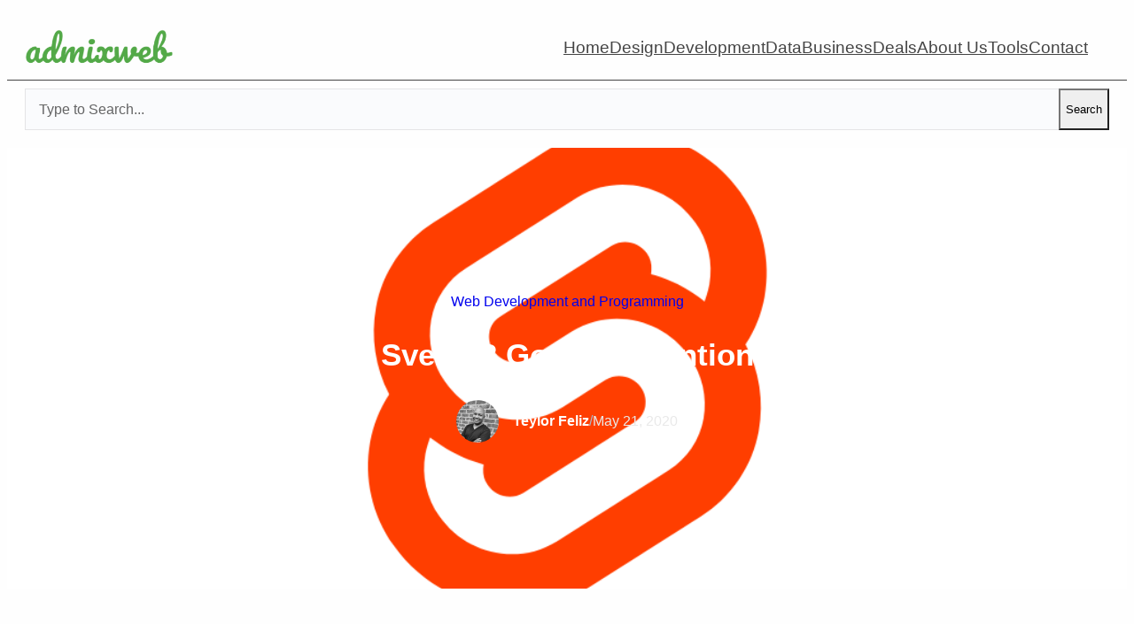

--- FILE ---
content_type: text/html; charset=UTF-8
request_url: https://www.admixweb.com/svelte-3-got-my-attention/
body_size: 23232
content:
<!DOCTYPE html>
<html lang="en-US">
<head>
	<meta charset="UTF-8" />
	<meta name="viewport" content="width=device-width, initial-scale=1" />

<!-- The SEO Framework by Sybre Waaijer -->
<meta name="robots" content="max-snippet:-1,max-image-preview:large,max-video-preview:-1" />
<link rel="canonical" href="https://www.admixweb.com/svelte-3-got-my-attention/" />
<meta name="description" content="Svelte is different from a framework or a library in the sense that it is really a compiler that creates small components for your application." />
<meta property="og:type" content="article" />
<meta property="og:locale" content="en_US" />
<meta property="og:site_name" content="admixweb" />
<meta property="og:title" content="Svelte 3 Got My Attention" />
<meta property="og:description" content="Svelte is different from a framework or a library in the sense that it is really a compiler that creates small components for your application. Those components are already optimized for the browser." />
<meta property="og:url" content="https://www.admixweb.com/svelte-3-got-my-attention/" />
<meta property="og:image" content="https://i0.wp.com/www.admixweb.com/wp-content/uploads/2020/05/svelte.png?fit=1024%2C701&amp;ssl=1" />
<meta property="og:image:width" content="1024" />
<meta property="og:image:height" content="701" />
<meta property="og:image:alt" content="Svelte Logo" />
<meta property="article:published_time" content="2020-05-21T20:25:34+00:00" />
<meta property="article:modified_time" content="2021-10-26T15:15:03+00:00" />
<meta name="twitter:card" content="summary_large_image" />
<meta name="twitter:creator" content="@teylorfeliz" />
<meta name="twitter:title" content="Svelte 3 Got My Attention" />
<meta name="twitter:description" content="Svelte is different from a framework or a library in the sense that it is really a compiler that creates small components for your application. Those components are already optimized for the browser." />
<meta name="twitter:image" content="https://i0.wp.com/www.admixweb.com/wp-content/uploads/2020/05/svelte.png?fit=1024%2C701&amp;ssl=1" />
<meta name="twitter:image:alt" content="Svelte Logo" />
<script type="application/ld+json">{"@context":"https://schema.org","@graph":[{"@type":"WebSite","@id":"https://www.admixweb.com/#/schema/WebSite","url":"https://www.admixweb.com/","name":"admixweb","description":"Web, UX, Development, Tech, Data, and Business","inLanguage":"en-US","potentialAction":{"@type":"SearchAction","target":{"@type":"EntryPoint","urlTemplate":"https://www.admixweb.com/search/{search_term_string}/"},"query-input":"required name=search_term_string"},"publisher":{"@type":"Organization","@id":"https://www.admixweb.com/#/schema/Organization","name":"admixweb","url":"https://www.admixweb.com/","logo":{"@type":"ImageObject","url":"https://www.admixweb.com/wp-content/uploads/2021/09/cropped-admixweb.png","contentUrl":"https://www.admixweb.com/wp-content/uploads/2021/09/cropped-admixweb.png","width":400,"height":400,"contentSize":"2985"}}},{"@type":"WebPage","@id":"https://www.admixweb.com/svelte-3-got-my-attention/","url":"https://www.admixweb.com/svelte-3-got-my-attention/","name":"Svelte 3 Got My Attention - admixweb","description":"Svelte is different from a framework or a library in the sense that it is really a compiler that creates small components for your application.","inLanguage":"en-US","isPartOf":{"@id":"https://www.admixweb.com/#/schema/WebSite"},"breadcrumb":{"@type":"BreadcrumbList","@id":"https://www.admixweb.com/#/schema/BreadcrumbList","itemListElement":[{"@type":"ListItem","position":1,"item":"https://www.admixweb.com/","name":"admixweb"},{"@type":"ListItem","position":2,"item":"https://www.admixweb.com/category/development/","name":"Category: Web Development and Programming"},{"@type":"ListItem","position":3,"name":"Svelte 3 Got My Attention"}]},"potentialAction":{"@type":"ReadAction","target":"https://www.admixweb.com/svelte-3-got-my-attention/"},"datePublished":"2020-05-21T20:25:34+00:00","dateModified":"2021-10-26T15:15:03+00:00","author":{"@type":"Person","@id":"https://www.admixweb.com/#/schema/Person/60d3e9fcbea28be99711e904d2f7cd11","name":"Teylor Feliz","sameAs":"https://twitter.com/teylorfeliz","description":"Teylor is a seasoned generalist that enjoys learning new things. He has over 20 years of experience wearing different hats that include software engineer, UX designer, full-stack developer, web designer, data analyst, database administrator..."}}]}</script>
<!-- / The SEO Framework by Sybre Waaijer | 21.08ms meta | 5.76ms boot -->

<title>Svelte 3 Got My Attention - admixweb</title>
<link rel='dns-prefetch' href='//stats.wp.com' />
<link rel='dns-prefetch' href='//jetpack.wordpress.com' />
<link rel='dns-prefetch' href='//s0.wp.com' />
<link rel='dns-prefetch' href='//public-api.wordpress.com' />
<link rel='dns-prefetch' href='//0.gravatar.com' />
<link rel='dns-prefetch' href='//1.gravatar.com' />
<link rel='dns-prefetch' href='//2.gravatar.com' />
<link rel='dns-prefetch' href='//widgets.wp.com' />
<link rel='dns-prefetch' href='//v0.wordpress.com' />
<link rel='dns-prefetch' href='//www.googletagmanager.com' />
<link rel='dns-prefetch' href='//pagead2.googlesyndication.com' />
<link rel='preconnect' href='//i0.wp.com' />
<link rel='preconnect' href='//c0.wp.com' />
<link rel="alternate" type="application/rss+xml" title="admixweb &raquo; Feed" href="https://www.admixweb.com/feed/" />
<link rel="alternate" type="application/rss+xml" title="admixweb &raquo; Comments Feed" href="https://www.admixweb.com/comments/feed/" />
<link rel="alternate" title="oEmbed (JSON)" type="application/json+oembed" href="https://www.admixweb.com/wp-json/oembed/1.0/embed?url=https%3A%2F%2Fwww.admixweb.com%2Fsvelte-3-got-my-attention%2F" />
<link rel="alternate" title="oEmbed (XML)" type="text/xml+oembed" href="https://www.admixweb.com/wp-json/oembed/1.0/embed?url=https%3A%2F%2Fwww.admixweb.com%2Fsvelte-3-got-my-attention%2F&#038;format=xml" />
<style id='wp-img-auto-sizes-contain-inline-css'>
img:is([sizes=auto i],[sizes^="auto," i]){contain-intrinsic-size:3000px 1500px}
/*# sourceURL=wp-img-auto-sizes-contain-inline-css */
</style>
<style id='wp-block-site-logo-inline-css'>
.wp-block-site-logo{box-sizing:border-box;line-height:0}.wp-block-site-logo a{display:inline-block;line-height:0}.wp-block-site-logo.is-default-size img{height:auto;width:120px}.wp-block-site-logo img{height:auto;max-width:100%}.wp-block-site-logo a,.wp-block-site-logo img{border-radius:inherit}.wp-block-site-logo.aligncenter{margin-left:auto;margin-right:auto;text-align:center}:root :where(.wp-block-site-logo.is-style-rounded){border-radius:9999px}
/*# sourceURL=https://www.admixweb.com/wp-includes/blocks/site-logo/style.min.css */
</style>
<style id='wp-block-navigation-link-inline-css'>
.wp-block-navigation .wp-block-navigation-item__label{overflow-wrap:break-word}.wp-block-navigation .wp-block-navigation-item__description{display:none}.link-ui-tools{outline:1px solid #f0f0f0;padding:8px}.link-ui-block-inserter{padding-top:8px}.link-ui-block-inserter__back{margin-left:8px;text-transform:uppercase}
.wp-block-navigation-item.is-style-accentbutton a{background-color:var(--wp--preset--color--button)!important;color:var(--wp--preset--color--textonbutton)!important;padding:5px 15px !important; line-height: 1.8 }
.wp-block-navigation-item.is-style-primarybtn a{background-color:var(--wp--preset--color--primary)!important;color:var(--wp--preset--color--textonprimary)!important;padding:5px 15px !important; line-height: 1.8 }
.wp-block-navigation-item.is-style-secondarybtn a{background-color:var(--wp--preset--color--secondary)!important;color:var(--wp--preset--color--textonprimary)!important;padding:5px 15px !important; line-height: 1.8 }
.wp-block-navigation-item.is-style-cubeprimarybtn a{background-color:var(--wp--preset--color--primary)!important;color:var(--wp--preset--color--textonprimary)!important;padding:5px 15px !important; line-height: 1.8;border:none !important;box-shadow: 0px 2px 4px rgb(45 35 66 / 20%), 0px 7px 13px -3px rgb(45 35 66 / 30%), inset 0px -3px 0px rgb(58 65 111 / 50%);text-shadow: 0 1px 0 rgb(0 0 0 / 40%); border-radius:5px}.wp-block-navigation-item.is-style-cubeprimarybtn a:after{display:none}.wp-block-navigation-item.is-style-cubeprimarybtn a:active{transform: translateY(2px);box-shadow: 0px 2px 2px rgb(45 35 66 / 15%)}.wp-block-navigation-item.is-style-cubeprimarybtn a:hover{transform: translateY(-2px);}.wp-block-navigation-item.gs-cubebtndark a:hover{transform: translateY(-2px);}
/*# sourceURL=wp-block-navigation-link-inline-css */
</style>
<style id='greenshift_core_navigation-inline-css'>
.wp-block-navigation__responsive-container.is-menu-open{padding:var(--wp--custom--spacing--outer)}.wp-block-navigation__responsive-container.is-menu-open .wp-block-navigation__responsive-container-content .wp-block-navigation__submenu-icon{position: absolute;right: 0;top: 2px;display: block !important;padding: 8px;box-sizing: content-box;background: #00000005;border-radius: 3px;margin: 0;}.wp-block-navigation__responsive-container.is-menu-open .wp-block-navigation-item__content.wp-block-navigation-item__content{color:#111}.wp-block-navigation__responsive-container.is-menu-open .wp-block-navigation-submenu .wp-block-navigation__submenu-icon svg{stroke: #111}.rtl .wp-block-navigation__responsive-container.is-menu-open .wp-block-navigation__responsive-container-content .wp-block-navigation__submenu-icon{right:auto; left:0}.wp-block-navigation__responsive-container.is-menu-open .wp-block-navigation__responsive-container-content .wp-block-navigation__container {gap: 24px !important}.wp-block-navigation__responsive-container.is-menu-open .wp-block-navigation__responsive-container-content .wp-block-navigation-item__content{padding-right:30px}.rtl .wp-block-navigation__responsive-container.is-menu-open .wp-block-navigation__responsive-container-content .wp-block-navigation-item__content {padding-left: 30px;padding-right:0;}.wp-block-navigation__responsive-container.is-menu-open .wp-block-navigation-item:not(.loaded) > .wp-block-navigation__submenu-container{display:none;width:100%}.wp-block-navigation__responsive-container.is-menu-open .wp-block-navigation__responsive-container-content .wp-block-navigation-item{width:100%}.wp-block-navigation__submenu-icon[aria-expanded="true"] + .wp-block-navigation__submenu-container{display:flex !important}.wp-block-navigation__submenu-icon[aria-expanded="true"]{transform:rotate(180deg);}.wp-block-navigation:not(.has-background) .wp-block-navigation__submenu-container{border:1px solid transparent}.wp-block-navigation .has-child>.wp-block-navigation__submenu-container{transition:opacity .25s ease,transform .5s var(--greenshift-transition);transform:translateY(15px)}.wp-block-navigation__container>.wp-block-navigation-item>a{position:relative;padding: 10px 0;}.wp-block-navigation__container>.wp-block-navigation-item:not(.has-child)>a:after{position:absolute;bottom:-5px;left:0;content:"";height:2px;width:0;transition:width .5s;background-color:currentColor}.wp-block-navigation__container>.wp-block-navigation-item:not(.has-child)>a:hover:after, .wp-block-navigation__container>.wp-block-navigation-item.current-menu-item:not(.has-child)>a:after{width:100%}.wp-block-navigation-item__content, .wp-block-navigation-item__label{gap:10px; align-items: center;display: flex !important;}.wp-block-navigation :where(.wp-block-navigation__submenu-container)>.wp-block-navigation-item:last-child>.wp-block-navigation-item__content{margin-bottom:.5em}.wp-block-navigation .has-child :where(.wp-block-navigation__submenu-container)>.wp-block-navigation-item>.wp-block-navigation-item__content:hover{transform:translateX(5px)}@media (min-width:600px){.wp-block-navigation .has-child:hover>.wp-block-navigation__submenu-container, .wp-block-navigation .has-child .wp-block-navigation__submenu-icon[aria-expanded=true]+.wp-block-navigation__submenu-container{box-shadow:0 20px 40px -5px rgb(9 30 66 / 18%);transform:translateY(0)}}@media (max-width:599px){.wp-block-navigation__responsive-container .wp-block-navigation__responsive-container-content .wp-block-navigation__container{font-size:20px;width:100%}.wp-block-navigation__responsive-container.is-menu-open .wp-block-navigation__responsive-container-content .has-child .wp-block-navigation__submenu-container{font-size:.9em;gap:15px;padding:0 20px 24px 20px;position:relative}}@media (min-width:782px){.wp-block-navigation .has-child :where(.wp-block-navigation__submenu-container) .wp-block-navigation__submenu-icon{margin-right:.7em}}.wp-block-navigation__responsive-container-close{transition:transform .3s ease-in-out;opacity:.8}.wp-block-navigation__responsive-container-close:focus,.wp-block-navigation__responsive-container-close:hover{transform:rotate(90deg);opacity:1}.wp-block-navigation ul.has-background{padding:0}.wp-block-navigation__responsive-dialog{margin-top:0 !important}.wp-block-navigation-item__content > s, .wp-block-navigation-item__label > s {border-radius: 100px;padding: 2px 8px;text-decoration: none;line-height: 20px;font-size: var(--wp--preset--font-size--xsmall);background-color: var(--wp--preset--color--primary);color: var(--wp--preset--color--textonprimary)}.wp-block-navigation__responsive-container.is-menu-open .gs-mobile-top-template, .wp-block-navigation__responsive-container.is-menu-open .gs-mobile-bottom-template{display:block !important}@media (min-width: 600px){.wp-block-navigation{z-index:99}.wp-block-navigation__responsive-container:not(.hidden-by-default):not(.is-menu-open){display:none}.wp-block-navigation__responsive-container-open:not(.always-shown){display:flex}}@media (min-width: 768px){.wp-block-navigation__responsive-container:not(.hidden-by-default):not(.is-menu-open){display:block}.wp-block-navigation__responsive-container-open:not(.always-shown){display:none}}
/*# sourceURL=https://www.admixweb.com/wp-content/themes/greenshift/assets/coreblocks/navigation.css */
</style>
<style id='wp-block-group-inline-css'>
.wp-block-group{box-sizing:border-box}:where(.wp-block-group.wp-block-group-is-layout-constrained){position:relative}
.wp-block-group.is-style-no-margin{margin:0 !important}
/*# sourceURL=wp-block-group-inline-css */
</style>
<style id='wp-block-group-theme-inline-css'>
:where(.wp-block-group.has-background){padding:1.25em 2.375em}
/*# sourceURL=https://www.admixweb.com/wp-includes/blocks/group/theme.min.css */
</style>
<style id='wp-block-separator-inline-css'>
@charset "UTF-8";.wp-block-separator{border:none;border-top:2px solid}:root :where(.wp-block-separator.is-style-dots){height:auto;line-height:1;text-align:center}:root :where(.wp-block-separator.is-style-dots):before{color:currentColor;content:"···";font-family:serif;font-size:1.5em;letter-spacing:2em;padding-left:2em}.wp-block-separator.is-style-dots{background:none!important;border:none!important}
/*# sourceURL=https://www.admixweb.com/wp-includes/blocks/separator/style.min.css */
</style>
<style id='wp-block-separator-theme-inline-css'>
.wp-block-separator.has-css-opacity{opacity:.4}.wp-block-separator{border:none;border-bottom:2px solid;margin-left:auto;margin-right:auto}.wp-block-separator.has-alpha-channel-opacity{opacity:1}.wp-block-separator:not(.is-style-wide):not(.is-style-dots){width:100px}.wp-block-separator.has-background:not(.is-style-dots){border-bottom:none;height:1px}.wp-block-separator.has-background:not(.is-style-wide):not(.is-style-dots){height:2px}
/*# sourceURL=https://www.admixweb.com/wp-includes/blocks/separator/theme.min.css */
</style>
<style id='greenshift_core_separator-inline-css'>
.wp-block-separator{opacity:1}.wp-block-separator.has-background:not(.is-style-dots),.wp-block-separator:not(.is-style-dots){border-bottom:1px solid currentColor;height:1px}.wp-block-separator.is-style-dots:before{font-family:inherit;font-size:var(--wp--preset--font-size--large);letter-spacing:10px;padding-left:10px}
/*# sourceURL=https://www.admixweb.com/wp-content/themes/greenshift/assets/coreblocks/separator.css */
</style>
<style id='wp-block-template-part-theme-inline-css'>
:root :where(.wp-block-template-part.has-background){margin-bottom:0;margin-top:0;padding:1.25em 2.375em}
/*# sourceURL=https://www.admixweb.com/wp-includes/blocks/template-part/theme.min.css */
</style>
<style id='wp-block-post-terms-inline-css'>
.wp-block-post-terms{box-sizing:border-box}.wp-block-post-terms .wp-block-post-terms__separator{white-space:pre-wrap}
/*# sourceURL=https://www.admixweb.com/wp-includes/blocks/post-terms/style.min.css */
</style>
<style id='wp-block-post-title-inline-css'>
.wp-block-post-title{box-sizing:border-box;word-break:break-word}.wp-block-post-title :where(a){display:inline-block;font-family:inherit;font-size:inherit;font-style:inherit;font-weight:inherit;letter-spacing:inherit;line-height:inherit;text-decoration:inherit}
/*# sourceURL=https://www.admixweb.com/wp-includes/blocks/post-title/style.min.css */
</style>
<style id='wp-block-post-author-inline-css'>
.wp-block-post-author{box-sizing:border-box;display:flex;flex-wrap:wrap}.wp-block-post-author__byline{font-size:.5em;margin-bottom:0;margin-top:0;width:100%}.wp-block-post-author__avatar{margin-right:1em}.wp-block-post-author__bio{font-size:.7em;margin-bottom:.7em}.wp-block-post-author__content{flex-basis:0;flex-grow:1}.wp-block-post-author__name{margin:0}
/*# sourceURL=https://www.admixweb.com/wp-includes/blocks/post-author/style.min.css */
</style>
<style id='greenshift_core_author-inline-css'>
.wp-block-post-author{align-items:center}.wp-block-post-author__avatar img{border-radius:50%;display: inherit;}
/*# sourceURL=https://www.admixweb.com/wp-content/themes/greenshift/assets/coreblocks/author.css */
</style>
<style id='wp-block-paragraph-inline-css'>
.is-small-text{font-size:.875em}.is-regular-text{font-size:1em}.is-large-text{font-size:2.25em}.is-larger-text{font-size:3em}.has-drop-cap:not(:focus):first-letter{float:left;font-size:8.4em;font-style:normal;font-weight:100;line-height:.68;margin:.05em .1em 0 0;text-transform:uppercase}body.rtl .has-drop-cap:not(:focus):first-letter{float:none;margin-left:.1em}p.has-drop-cap.has-background{overflow:hidden}:root :where(p.has-background){padding:1.25em 2.375em}:where(p.has-text-color:not(.has-link-color)) a{color:inherit}p.has-text-align-left[style*="writing-mode:vertical-lr"],p.has-text-align-right[style*="writing-mode:vertical-rl"]{rotate:180deg}
body .is-style-gradientmask{-webkit-background-clip: text !important;-webkit-text-fill-color: transparent !important;}
/*# sourceURL=wp-block-paragraph-inline-css */
</style>
<style id='wp-block-post-date-inline-css'>
.wp-block-post-date{box-sizing:border-box}
/*# sourceURL=https://www.admixweb.com/wp-includes/blocks/post-date/style.min.css */
</style>
<style id='wp-block-heading-inline-css'>
h1:where(.wp-block-heading).has-background,h2:where(.wp-block-heading).has-background,h3:where(.wp-block-heading).has-background,h4:where(.wp-block-heading).has-background,h5:where(.wp-block-heading).has-background,h6:where(.wp-block-heading).has-background{padding:1.25em 2.375em}h1.has-text-align-left[style*=writing-mode]:where([style*=vertical-lr]),h1.has-text-align-right[style*=writing-mode]:where([style*=vertical-rl]),h2.has-text-align-left[style*=writing-mode]:where([style*=vertical-lr]),h2.has-text-align-right[style*=writing-mode]:where([style*=vertical-rl]),h3.has-text-align-left[style*=writing-mode]:where([style*=vertical-lr]),h3.has-text-align-right[style*=writing-mode]:where([style*=vertical-rl]),h4.has-text-align-left[style*=writing-mode]:where([style*=vertical-lr]),h4.has-text-align-right[style*=writing-mode]:where([style*=vertical-rl]),h5.has-text-align-left[style*=writing-mode]:where([style*=vertical-lr]),h5.has-text-align-right[style*=writing-mode]:where([style*=vertical-rl]),h6.has-text-align-left[style*=writing-mode]:where([style*=vertical-lr]),h6.has-text-align-right[style*=writing-mode]:where([style*=vertical-rl]){rotate:180deg}
body .is-style-gradientmask{-webkit-background-clip: text !important;-webkit-text-fill-color: transparent !important;}
/*# sourceURL=wp-block-heading-inline-css */
</style>
<style id='wp-block-code-inline-css'>
.wp-block-code{box-sizing:border-box}.wp-block-code code{
  /*!rtl:begin:ignore*/direction:ltr;display:block;font-family:inherit;overflow-wrap:break-word;text-align:initial;white-space:pre-wrap
  /*!rtl:end:ignore*/}
/*# sourceURL=https://www.admixweb.com/wp-includes/blocks/code/style.min.css */
</style>
<style id='wp-block-code-theme-inline-css'>
.wp-block-code{border:1px solid #ccc;border-radius:4px;font-family:Menlo,Consolas,monaco,monospace;padding:.8em 1em}
/*# sourceURL=https://www.admixweb.com/wp-includes/blocks/code/theme.min.css */
</style>
<style id='greenshift_core_code-inline-css'>
.wp-block-code code, .wp-block-preformatted{overflow-wrap:normal;overflow-x:auto;white-space:pre}code::selection{background: #777}
/*# sourceURL=https://www.admixweb.com/wp-content/themes/greenshift/assets/coreblocks/code.css */
</style>
<style id='wp-block-post-content-inline-css'>
.wp-block-post-content{display:flow-root}
/*# sourceURL=https://www.admixweb.com/wp-includes/blocks/post-content/style.min.css */
</style>
<style id='wp-block-post-navigation-link-inline-css'>
.wp-block-post-navigation-link .wp-block-post-navigation-link__arrow-previous{display:inline-block;margin-right:1ch}.wp-block-post-navigation-link .wp-block-post-navigation-link__arrow-previous:not(.is-arrow-chevron){transform:scaleX(1)}.wp-block-post-navigation-link .wp-block-post-navigation-link__arrow-next{display:inline-block;margin-left:1ch}.wp-block-post-navigation-link .wp-block-post-navigation-link__arrow-next:not(.is-arrow-chevron){transform:scaleX(1)}.wp-block-post-navigation-link.has-text-align-left[style*="writing-mode: vertical-lr"],.wp-block-post-navigation-link.has-text-align-right[style*="writing-mode: vertical-rl"]{rotate:180deg}
.wp-block-post-navigation-link.is-style-hovershadow:before{position: absolute;top: 0;right: 0;left: 0;bottom: 0;transition: box-shadow 0.5s var(--greenshift-transition);content: "";border-radius: 5px;border: 1px solid var(--wp--preset--color--lightborder);}.wp-block-post-navigation-link.is-style-hovershadow:hover:before{box-shadow: 0 3px 40px rgb(188 207 219 / 35%);}.wp-block-post-navigation-link.is-style-hovershadow:empty:before{display:none}.wp-block-post-navigation-link.is-style-hovershadow{padding:20px}.wp-block-post-navigation-link.is-style-hovershadow a{text-decoration:none}
/*# sourceURL=wp-block-post-navigation-link-inline-css */
</style>
<style id='greenshift_core_postnavigation-inline-css'>
.wp-block-post-navigation-link{display:flex;gap:15px;position:relative; z-index:0}.post-navigation-link__label{font-size:40px;color:var(--wp--preset--color--lightborder);transition:transform .5s var(--greenshift-transition);line-height:25px}.wp-block-post-navigation-link a{display:-webkit-box;-webkit-line-clamp:2;-webkit-box-orient:vertical;overflow:hidden;position:relative}.wp-block-post-navigation-link:hover .post-navigation-link__label{transform:translateX(-5px)}.wp-block-post-navigation-link.has-text-align-right{justify-content:flex-end}.wp-block-post-navigation-link.has-text-align-right .post-navigation-link__label{order:2}
/*# sourceURL=https://www.admixweb.com/wp-content/themes/greenshift/assets/coreblocks/postnavigation.css */
</style>
<style id='wp-block-columns-inline-css'>
.wp-block-columns{box-sizing:border-box;display:flex;flex-wrap:wrap!important}@media (min-width:782px){.wp-block-columns{flex-wrap:nowrap!important}}.wp-block-columns{align-items:normal!important}.wp-block-columns.are-vertically-aligned-top{align-items:flex-start}.wp-block-columns.are-vertically-aligned-center{align-items:center}.wp-block-columns.are-vertically-aligned-bottom{align-items:flex-end}@media (max-width:781px){.wp-block-columns:not(.is-not-stacked-on-mobile)>.wp-block-column{flex-basis:100%!important}}@media (min-width:782px){.wp-block-columns:not(.is-not-stacked-on-mobile)>.wp-block-column{flex-basis:0;flex-grow:1}.wp-block-columns:not(.is-not-stacked-on-mobile)>.wp-block-column[style*=flex-basis]{flex-grow:0}}.wp-block-columns.is-not-stacked-on-mobile{flex-wrap:nowrap!important}.wp-block-columns.is-not-stacked-on-mobile>.wp-block-column{flex-basis:0;flex-grow:1}.wp-block-columns.is-not-stacked-on-mobile>.wp-block-column[style*=flex-basis]{flex-grow:0}:where(.wp-block-columns){margin-bottom:1.75em}:where(.wp-block-columns.has-background){padding:1.25em 2.375em}.wp-block-column{flex-grow:1;min-width:0;overflow-wrap:break-word;word-break:break-word}.wp-block-column.is-vertically-aligned-top{align-self:flex-start}.wp-block-column.is-vertically-aligned-center{align-self:center}.wp-block-column.is-vertically-aligned-bottom{align-self:flex-end}.wp-block-column.is-vertically-aligned-stretch{align-self:stretch}.wp-block-column.is-vertically-aligned-bottom,.wp-block-column.is-vertically-aligned-center,.wp-block-column.is-vertically-aligned-top{width:100%}
/*# sourceURL=https://www.admixweb.com/wp-includes/blocks/columns/style.min.css */
</style>
<style id='wp-block-spacer-inline-css'>
.wp-block-spacer{clear:both}
/*# sourceURL=https://www.admixweb.com/wp-includes/blocks/spacer/style.min.css */
</style>
<style id='wp-block-social-links-inline-css'>
.wp-block-social-links{background:none;box-sizing:border-box;margin-left:0;padding-left:0;padding-right:0;text-indent:0}.wp-block-social-links .wp-social-link a,.wp-block-social-links .wp-social-link a:hover{border-bottom:0;box-shadow:none;text-decoration:none}.wp-block-social-links .wp-social-link svg{height:1em;width:1em}.wp-block-social-links .wp-social-link span:not(.screen-reader-text){font-size:.65em;margin-left:.5em;margin-right:.5em}.wp-block-social-links.has-small-icon-size{font-size:16px}.wp-block-social-links,.wp-block-social-links.has-normal-icon-size{font-size:24px}.wp-block-social-links.has-large-icon-size{font-size:36px}.wp-block-social-links.has-huge-icon-size{font-size:48px}.wp-block-social-links.aligncenter{display:flex;justify-content:center}.wp-block-social-links.alignright{justify-content:flex-end}.wp-block-social-link{border-radius:9999px;display:block}@media not (prefers-reduced-motion){.wp-block-social-link{transition:transform .1s ease}}.wp-block-social-link{height:auto}.wp-block-social-link a{align-items:center;display:flex;line-height:0}.wp-block-social-link:hover{transform:scale(1.1)}.wp-block-social-links .wp-block-social-link.wp-social-link{display:inline-block;margin:0;padding:0}.wp-block-social-links .wp-block-social-link.wp-social-link .wp-block-social-link-anchor,.wp-block-social-links .wp-block-social-link.wp-social-link .wp-block-social-link-anchor svg,.wp-block-social-links .wp-block-social-link.wp-social-link .wp-block-social-link-anchor:active,.wp-block-social-links .wp-block-social-link.wp-social-link .wp-block-social-link-anchor:hover,.wp-block-social-links .wp-block-social-link.wp-social-link .wp-block-social-link-anchor:visited{color:currentColor;fill:currentColor}:where(.wp-block-social-links:not(.is-style-logos-only)) .wp-social-link{background-color:#f0f0f0;color:#444}:where(.wp-block-social-links:not(.is-style-logos-only)) .wp-social-link-amazon{background-color:#f90;color:#fff}:where(.wp-block-social-links:not(.is-style-logos-only)) .wp-social-link-bandcamp{background-color:#1ea0c3;color:#fff}:where(.wp-block-social-links:not(.is-style-logos-only)) .wp-social-link-behance{background-color:#0757fe;color:#fff}:where(.wp-block-social-links:not(.is-style-logos-only)) .wp-social-link-bluesky{background-color:#0a7aff;color:#fff}:where(.wp-block-social-links:not(.is-style-logos-only)) .wp-social-link-codepen{background-color:#1e1f26;color:#fff}:where(.wp-block-social-links:not(.is-style-logos-only)) .wp-social-link-deviantart{background-color:#02e49b;color:#fff}:where(.wp-block-social-links:not(.is-style-logos-only)) .wp-social-link-discord{background-color:#5865f2;color:#fff}:where(.wp-block-social-links:not(.is-style-logos-only)) .wp-social-link-dribbble{background-color:#e94c89;color:#fff}:where(.wp-block-social-links:not(.is-style-logos-only)) .wp-social-link-dropbox{background-color:#4280ff;color:#fff}:where(.wp-block-social-links:not(.is-style-logos-only)) .wp-social-link-etsy{background-color:#f45800;color:#fff}:where(.wp-block-social-links:not(.is-style-logos-only)) .wp-social-link-facebook{background-color:#0866ff;color:#fff}:where(.wp-block-social-links:not(.is-style-logos-only)) .wp-social-link-fivehundredpx{background-color:#000;color:#fff}:where(.wp-block-social-links:not(.is-style-logos-only)) .wp-social-link-flickr{background-color:#0461dd;color:#fff}:where(.wp-block-social-links:not(.is-style-logos-only)) .wp-social-link-foursquare{background-color:#e65678;color:#fff}:where(.wp-block-social-links:not(.is-style-logos-only)) .wp-social-link-github{background-color:#24292d;color:#fff}:where(.wp-block-social-links:not(.is-style-logos-only)) .wp-social-link-goodreads{background-color:#eceadd;color:#382110}:where(.wp-block-social-links:not(.is-style-logos-only)) .wp-social-link-google{background-color:#ea4434;color:#fff}:where(.wp-block-social-links:not(.is-style-logos-only)) .wp-social-link-gravatar{background-color:#1d4fc4;color:#fff}:where(.wp-block-social-links:not(.is-style-logos-only)) .wp-social-link-instagram{background-color:#f00075;color:#fff}:where(.wp-block-social-links:not(.is-style-logos-only)) .wp-social-link-lastfm{background-color:#e21b24;color:#fff}:where(.wp-block-social-links:not(.is-style-logos-only)) .wp-social-link-linkedin{background-color:#0d66c2;color:#fff}:where(.wp-block-social-links:not(.is-style-logos-only)) .wp-social-link-mastodon{background-color:#3288d4;color:#fff}:where(.wp-block-social-links:not(.is-style-logos-only)) .wp-social-link-medium{background-color:#000;color:#fff}:where(.wp-block-social-links:not(.is-style-logos-only)) .wp-social-link-meetup{background-color:#f6405f;color:#fff}:where(.wp-block-social-links:not(.is-style-logos-only)) .wp-social-link-patreon{background-color:#000;color:#fff}:where(.wp-block-social-links:not(.is-style-logos-only)) .wp-social-link-pinterest{background-color:#e60122;color:#fff}:where(.wp-block-social-links:not(.is-style-logos-only)) .wp-social-link-pocket{background-color:#ef4155;color:#fff}:where(.wp-block-social-links:not(.is-style-logos-only)) .wp-social-link-reddit{background-color:#ff4500;color:#fff}:where(.wp-block-social-links:not(.is-style-logos-only)) .wp-social-link-skype{background-color:#0478d7;color:#fff}:where(.wp-block-social-links:not(.is-style-logos-only)) .wp-social-link-snapchat{background-color:#fefc00;color:#fff;stroke:#000}:where(.wp-block-social-links:not(.is-style-logos-only)) .wp-social-link-soundcloud{background-color:#ff5600;color:#fff}:where(.wp-block-social-links:not(.is-style-logos-only)) .wp-social-link-spotify{background-color:#1bd760;color:#fff}:where(.wp-block-social-links:not(.is-style-logos-only)) .wp-social-link-telegram{background-color:#2aabee;color:#fff}:where(.wp-block-social-links:not(.is-style-logos-only)) .wp-social-link-threads{background-color:#000;color:#fff}:where(.wp-block-social-links:not(.is-style-logos-only)) .wp-social-link-tiktok{background-color:#000;color:#fff}:where(.wp-block-social-links:not(.is-style-logos-only)) .wp-social-link-tumblr{background-color:#011835;color:#fff}:where(.wp-block-social-links:not(.is-style-logos-only)) .wp-social-link-twitch{background-color:#6440a4;color:#fff}:where(.wp-block-social-links:not(.is-style-logos-only)) .wp-social-link-twitter{background-color:#1da1f2;color:#fff}:where(.wp-block-social-links:not(.is-style-logos-only)) .wp-social-link-vimeo{background-color:#1eb7ea;color:#fff}:where(.wp-block-social-links:not(.is-style-logos-only)) .wp-social-link-vk{background-color:#4680c2;color:#fff}:where(.wp-block-social-links:not(.is-style-logos-only)) .wp-social-link-wordpress{background-color:#3499cd;color:#fff}:where(.wp-block-social-links:not(.is-style-logos-only)) .wp-social-link-whatsapp{background-color:#25d366;color:#fff}:where(.wp-block-social-links:not(.is-style-logos-only)) .wp-social-link-x{background-color:#000;color:#fff}:where(.wp-block-social-links:not(.is-style-logos-only)) .wp-social-link-yelp{background-color:#d32422;color:#fff}:where(.wp-block-social-links:not(.is-style-logos-only)) .wp-social-link-youtube{background-color:red;color:#fff}:where(.wp-block-social-links.is-style-logos-only) .wp-social-link{background:none}:where(.wp-block-social-links.is-style-logos-only) .wp-social-link svg{height:1.25em;width:1.25em}:where(.wp-block-social-links.is-style-logos-only) .wp-social-link-amazon{color:#f90}:where(.wp-block-social-links.is-style-logos-only) .wp-social-link-bandcamp{color:#1ea0c3}:where(.wp-block-social-links.is-style-logos-only) .wp-social-link-behance{color:#0757fe}:where(.wp-block-social-links.is-style-logos-only) .wp-social-link-bluesky{color:#0a7aff}:where(.wp-block-social-links.is-style-logos-only) .wp-social-link-codepen{color:#1e1f26}:where(.wp-block-social-links.is-style-logos-only) .wp-social-link-deviantart{color:#02e49b}:where(.wp-block-social-links.is-style-logos-only) .wp-social-link-discord{color:#5865f2}:where(.wp-block-social-links.is-style-logos-only) .wp-social-link-dribbble{color:#e94c89}:where(.wp-block-social-links.is-style-logos-only) .wp-social-link-dropbox{color:#4280ff}:where(.wp-block-social-links.is-style-logos-only) .wp-social-link-etsy{color:#f45800}:where(.wp-block-social-links.is-style-logos-only) .wp-social-link-facebook{color:#0866ff}:where(.wp-block-social-links.is-style-logos-only) .wp-social-link-fivehundredpx{color:#000}:where(.wp-block-social-links.is-style-logos-only) .wp-social-link-flickr{color:#0461dd}:where(.wp-block-social-links.is-style-logos-only) .wp-social-link-foursquare{color:#e65678}:where(.wp-block-social-links.is-style-logos-only) .wp-social-link-github{color:#24292d}:where(.wp-block-social-links.is-style-logos-only) .wp-social-link-goodreads{color:#382110}:where(.wp-block-social-links.is-style-logos-only) .wp-social-link-google{color:#ea4434}:where(.wp-block-social-links.is-style-logos-only) .wp-social-link-gravatar{color:#1d4fc4}:where(.wp-block-social-links.is-style-logos-only) .wp-social-link-instagram{color:#f00075}:where(.wp-block-social-links.is-style-logos-only) .wp-social-link-lastfm{color:#e21b24}:where(.wp-block-social-links.is-style-logos-only) .wp-social-link-linkedin{color:#0d66c2}:where(.wp-block-social-links.is-style-logos-only) .wp-social-link-mastodon{color:#3288d4}:where(.wp-block-social-links.is-style-logos-only) .wp-social-link-medium{color:#000}:where(.wp-block-social-links.is-style-logos-only) .wp-social-link-meetup{color:#f6405f}:where(.wp-block-social-links.is-style-logos-only) .wp-social-link-patreon{color:#000}:where(.wp-block-social-links.is-style-logos-only) .wp-social-link-pinterest{color:#e60122}:where(.wp-block-social-links.is-style-logos-only) .wp-social-link-pocket{color:#ef4155}:where(.wp-block-social-links.is-style-logos-only) .wp-social-link-reddit{color:#ff4500}:where(.wp-block-social-links.is-style-logos-only) .wp-social-link-skype{color:#0478d7}:where(.wp-block-social-links.is-style-logos-only) .wp-social-link-snapchat{color:#fff;stroke:#000}:where(.wp-block-social-links.is-style-logos-only) .wp-social-link-soundcloud{color:#ff5600}:where(.wp-block-social-links.is-style-logos-only) .wp-social-link-spotify{color:#1bd760}:where(.wp-block-social-links.is-style-logos-only) .wp-social-link-telegram{color:#2aabee}:where(.wp-block-social-links.is-style-logos-only) .wp-social-link-threads{color:#000}:where(.wp-block-social-links.is-style-logos-only) .wp-social-link-tiktok{color:#000}:where(.wp-block-social-links.is-style-logos-only) .wp-social-link-tumblr{color:#011835}:where(.wp-block-social-links.is-style-logos-only) .wp-social-link-twitch{color:#6440a4}:where(.wp-block-social-links.is-style-logos-only) .wp-social-link-twitter{color:#1da1f2}:where(.wp-block-social-links.is-style-logos-only) .wp-social-link-vimeo{color:#1eb7ea}:where(.wp-block-social-links.is-style-logos-only) .wp-social-link-vk{color:#4680c2}:where(.wp-block-social-links.is-style-logos-only) .wp-social-link-whatsapp{color:#25d366}:where(.wp-block-social-links.is-style-logos-only) .wp-social-link-wordpress{color:#3499cd}:where(.wp-block-social-links.is-style-logos-only) .wp-social-link-x{color:#000}:where(.wp-block-social-links.is-style-logos-only) .wp-social-link-yelp{color:#d32422}:where(.wp-block-social-links.is-style-logos-only) .wp-social-link-youtube{color:red}.wp-block-social-links.is-style-pill-shape .wp-social-link{width:auto}:root :where(.wp-block-social-links .wp-social-link a){padding:.25em}:root :where(.wp-block-social-links.is-style-logos-only .wp-social-link a){padding:0}:root :where(.wp-block-social-links.is-style-pill-shape .wp-social-link a){padding-left:.6666666667em;padding-right:.6666666667em}.wp-block-social-links:not(.has-icon-color):not(.has-icon-background-color) .wp-social-link-snapchat .wp-block-social-link-label{color:#000}
/*# sourceURL=https://www.admixweb.com/wp-includes/blocks/social-links/style.min.css */
</style>
<style id='wp-block-library-inline-css'>
:root{--wp-block-synced-color:#7a00df;--wp-block-synced-color--rgb:122,0,223;--wp-bound-block-color:var(--wp-block-synced-color);--wp-editor-canvas-background:#ddd;--wp-admin-theme-color:#007cba;--wp-admin-theme-color--rgb:0,124,186;--wp-admin-theme-color-darker-10:#006ba1;--wp-admin-theme-color-darker-10--rgb:0,107,160.5;--wp-admin-theme-color-darker-20:#005a87;--wp-admin-theme-color-darker-20--rgb:0,90,135;--wp-admin-border-width-focus:2px}@media (min-resolution:192dpi){:root{--wp-admin-border-width-focus:1.5px}}.wp-element-button{cursor:pointer}:root .has-very-light-gray-background-color{background-color:#eee}:root .has-very-dark-gray-background-color{background-color:#313131}:root .has-very-light-gray-color{color:#eee}:root .has-very-dark-gray-color{color:#313131}:root .has-vivid-green-cyan-to-vivid-cyan-blue-gradient-background{background:linear-gradient(135deg,#00d084,#0693e3)}:root .has-purple-crush-gradient-background{background:linear-gradient(135deg,#34e2e4,#4721fb 50%,#ab1dfe)}:root .has-hazy-dawn-gradient-background{background:linear-gradient(135deg,#faaca8,#dad0ec)}:root .has-subdued-olive-gradient-background{background:linear-gradient(135deg,#fafae1,#67a671)}:root .has-atomic-cream-gradient-background{background:linear-gradient(135deg,#fdd79a,#004a59)}:root .has-nightshade-gradient-background{background:linear-gradient(135deg,#330968,#31cdcf)}:root .has-midnight-gradient-background{background:linear-gradient(135deg,#020381,#2874fc)}:root{--wp--preset--font-size--normal:16px;--wp--preset--font-size--huge:42px}.has-regular-font-size{font-size:1em}.has-larger-font-size{font-size:2.625em}.has-normal-font-size{font-size:var(--wp--preset--font-size--normal)}.has-huge-font-size{font-size:var(--wp--preset--font-size--huge)}.has-text-align-center{text-align:center}.has-text-align-left{text-align:left}.has-text-align-right{text-align:right}.has-fit-text{white-space:nowrap!important}#end-resizable-editor-section{display:none}.aligncenter{clear:both}.items-justified-left{justify-content:flex-start}.items-justified-center{justify-content:center}.items-justified-right{justify-content:flex-end}.items-justified-space-between{justify-content:space-between}.screen-reader-text{border:0;clip-path:inset(50%);height:1px;margin:-1px;overflow:hidden;padding:0;position:absolute;width:1px;word-wrap:normal!important}.screen-reader-text:focus{background-color:#ddd;clip-path:none;color:#444;display:block;font-size:1em;height:auto;left:5px;line-height:normal;padding:15px 23px 14px;text-decoration:none;top:5px;width:auto;z-index:100000}html :where(.has-border-color){border-style:solid}html :where([style*=border-top-color]){border-top-style:solid}html :where([style*=border-right-color]){border-right-style:solid}html :where([style*=border-bottom-color]){border-bottom-style:solid}html :where([style*=border-left-color]){border-left-style:solid}html :where([style*=border-width]){border-style:solid}html :where([style*=border-top-width]){border-top-style:solid}html :where([style*=border-right-width]){border-right-style:solid}html :where([style*=border-bottom-width]){border-bottom-style:solid}html :where([style*=border-left-width]){border-left-style:solid}html :where(img[class*=wp-image-]){height:auto;max-width:100%}:where(figure){margin:0 0 1em}html :where(.is-position-sticky){--wp-admin--admin-bar--position-offset:var(--wp-admin--admin-bar--height,0px)}@media screen and (max-width:600px){html :where(.is-position-sticky){--wp-admin--admin-bar--position-offset:0px}}
/*# sourceURL=/wp-includes/css/dist/block-library/common.min.css */
</style>
<style id='greenshift-global-css-inline-css'>
@font-face{font-family:"Open Sans";src:url(https://www.admixweb.com/wp-content/uploads/GreenShift/fonts/font_1/ttf/OpenSans-VariableFont_wdth,wght.ttf) format("truetype");font-display:swap;}
/*# sourceURL=greenshift-global-css-inline-css */
</style>
<style id='global-styles-inline-css'>
:root{--wp--preset--aspect-ratio--square: 1;--wp--preset--aspect-ratio--4-3: 4/3;--wp--preset--aspect-ratio--3-4: 3/4;--wp--preset--aspect-ratio--3-2: 3/2;--wp--preset--aspect-ratio--2-3: 2/3;--wp--preset--aspect-ratio--16-9: 16/9;--wp--preset--aspect-ratio--9-16: 9/16;--wp--preset--color--black: #000000;--wp--preset--color--cyan-bluish-gray: #abb8c3;--wp--preset--color--white: #ffffff;--wp--preset--color--pale-pink: #f78da7;--wp--preset--color--vivid-red: #cf2e2e;--wp--preset--color--luminous-vivid-orange: #ff6900;--wp--preset--color--luminous-vivid-amber: #fcb900;--wp--preset--color--light-green-cyan: #7bdcb5;--wp--preset--color--vivid-green-cyan: #00d084;--wp--preset--color--pale-cyan-blue: #8ed1fc;--wp--preset--color--vivid-cyan-blue: #0693e3;--wp--preset--color--vivid-purple: #9b51e0;--wp--preset--color--basecolor: #444444;--wp--preset--color--contrastcolor: #fefefe;--wp--preset--color--primary: #509c46;--wp--preset--color--secondary: #203f49;--wp--preset--color--textonprimary: #fffffd;--wp--preset--color--button: #b2c000;--wp--preset--color--textonbutton: #010101;--wp--preset--color--accent: #df7e7e;--wp--preset--color--lightbg: #cddceb21;--wp--preset--color--tagcolor: #3d292926;--wp--preset--color--lightgrey: #A8B8CD;--wp--preset--color--lightborder: #cecece6b;--wp--preset--color--inputbg: #fafbfd;--wp--preset--color--inputtext: #444;--wp--preset--gradient--vivid-cyan-blue-to-vivid-purple: linear-gradient(135deg,rgb(6,147,227) 0%,rgb(155,81,224) 100%);--wp--preset--gradient--light-green-cyan-to-vivid-green-cyan: linear-gradient(135deg,rgb(122,220,180) 0%,rgb(0,208,130) 100%);--wp--preset--gradient--luminous-vivid-amber-to-luminous-vivid-orange: linear-gradient(135deg,rgb(252,185,0) 0%,rgb(255,105,0) 100%);--wp--preset--gradient--luminous-vivid-orange-to-vivid-red: linear-gradient(135deg,rgb(255,105,0) 0%,rgb(207,46,46) 100%);--wp--preset--gradient--very-light-gray-to-cyan-bluish-gray: linear-gradient(135deg,rgb(238,238,238) 0%,rgb(169,184,195) 100%);--wp--preset--gradient--cool-to-warm-spectrum: linear-gradient(135deg,rgb(74,234,220) 0%,rgb(151,120,209) 20%,rgb(207,42,186) 40%,rgb(238,44,130) 60%,rgb(251,105,98) 80%,rgb(254,248,76) 100%);--wp--preset--gradient--blush-light-purple: linear-gradient(135deg,rgb(255,206,236) 0%,rgb(152,150,240) 100%);--wp--preset--gradient--blush-bordeaux: linear-gradient(135deg,rgb(254,205,165) 0%,rgb(254,45,45) 50%,rgb(107,0,62) 100%);--wp--preset--gradient--luminous-dusk: linear-gradient(135deg,rgb(255,203,112) 0%,rgb(199,81,192) 50%,rgb(65,88,208) 100%);--wp--preset--gradient--pale-ocean: linear-gradient(135deg,rgb(255,245,203) 0%,rgb(182,227,212) 50%,rgb(51,167,181) 100%);--wp--preset--gradient--electric-grass: linear-gradient(135deg,rgb(202,248,128) 0%,rgb(113,206,126) 100%);--wp--preset--gradient--midnight: linear-gradient(135deg,rgb(2,3,129) 0%,rgb(40,116,252) 100%);--wp--preset--gradient--diagonal-primary-to-secondary: linear-gradient(to bottom right,var(--wp--preset--color--primary) 0%,var(--wp--preset--color--secondary) 100%);--wp--preset--gradient--creative-primary: linear-gradient(196deg, rgb(74, 234, 220) 0%, rgb(151, 120, 209) 20%, rgb(207, 42, 186) 40%, rgb(238, 44, 130) 60%, rgb(251, 105, 98) 80%, rgb(254, 248, 76) 100%);--wp--preset--gradient--creative-btn: linear-gradient(70deg, #FF8813 0%, #FF0000 40%, #EE0EBD 100%);--wp--preset--gradient--creative-two: linear-gradient(135deg,rgb(255,203,112) 0%,rgb(191 42 182) 50%,rgb(36 64 211) 100%);--wp--preset--gradient--creative-third: linear-gradient(135deg,rgb(254,205,165) 0%,rgb(254,45,45) 50%,rgb(185,0,108) 93%);--wp--preset--gradient--creative-four: linear-gradient(135deg,rgb(64,129,246) 0%,rgb(128,104,250) 18%,rgb(255,128,170) 38%,rgb(255,103,88) 56%,rgb(255,101,24) 65%,rgb(255,177,36) 76%);--wp--preset--gradient--creative-five: linear-gradient(45deg, #FA8BFF 0%, #2BD2FF 52%, #2BFF88 90%);--wp--preset--gradient--creative-six: linear-gradient(119deg, #84a1ff 0%, #3057ff 39%, #ff4242 100%);--wp--preset--gradient--creative-seven: linear-gradient(135deg,rgb(74,234,220) 0%,rgb(151,120,209) 20%,rgb(207,42,186) 40%,rgb(238,44,130) 60%,rgb(251,105,98) 80%,rgb(254,248,76) 100%);--wp--preset--gradient--rainbow: linear-gradient(90deg,#fe6459,#fedd40,#53e7ab,#52dbff,#6967e2,#fe58e3,#fe6459);--wp--preset--font-size--small: 1rem;--wp--preset--font-size--medium: 1.2rem;--wp--preset--font-size--large: clamp(1.4rem, 2.45vw, 1.75rem);--wp--preset--font-size--x-large: clamp(1.75rem, 3vw, 2.2rem);--wp--preset--font-size--xxs: 11px;--wp--preset--font-size--xsmall: 0.85rem;--wp--preset--font-size--subheading: 1.3rem;--wp--preset--font-size--big: 1.45rem;--wp--preset--font-size--max-huge: clamp(2.3rem, 4vw, 2.75rem);--wp--preset--font-size--max-gigantic: clamp(2.8rem, 6vw, 3.25rem);--wp--preset--font-size--max-60: clamp(42px, 5vw, 60px);--wp--preset--font-size--max-80: clamp(4rem, 8vw, 10rem);--wp--preset--font-family--primary: -apple-system,BlinkMacSystemFont,"Segoe UI",Roboto,Oxygen-Sans,Ubuntu,Cantarell,"Helvetica Neue",sans-serif;--wp--preset--font-family--source-serif-pro: "Source Serif Pro", serif;--wp--preset--font-family--monospace: monospace;--wp--preset--spacing--20: 0.44rem;--wp--preset--spacing--30: 0.67rem;--wp--preset--spacing--40: 1rem;--wp--preset--spacing--50: 1.5rem;--wp--preset--spacing--60: 2.25rem;--wp--preset--spacing--70: 3.38rem;--wp--preset--spacing--80: 5.06rem;--wp--preset--shadow--natural: 6px 6px 9px rgba(0, 0, 0, 0.2);--wp--preset--shadow--deep: 12px 12px 50px rgba(0, 0, 0, 0.4);--wp--preset--shadow--sharp: 6px 6px 0px rgba(0, 0, 0, 0.2);--wp--preset--shadow--outlined: 6px 6px 0px -3px rgb(255, 255, 255), 6px 6px rgb(0, 0, 0);--wp--preset--shadow--crisp: 6px 6px 0px rgb(0, 0, 0);--wp--custom--font-weight--normal: normal;--wp--custom--font-weight--bold: bold;--wp--custom--font-weight--black: 900;--wp--custom--line-height--one: 1;--wp--custom--line-height--small: 1.1;--wp--custom--line-height--normal: 1.4;--wp--custom--line-height--medium: 1.7;--wp--custom--line-height--large: 2;--wp--custom--line-height--x-large: 2.5;--wp--custom--color--black: #000;--wp--custom--color--white: #fff;--wp--custom--color--light: #f9fafb;--wp--custom--spacing--outer: min(5vw, 30px);--wp--custom--spacing--blockbottom: 31px;}:root { --wp--style--global--content-size: 748px;--wp--style--global--wide-size: 1200px; }:where(body) { margin: 0; }.wp-site-blocks { padding-top: var(--wp--style--root--padding-top); padding-bottom: var(--wp--style--root--padding-bottom); }.has-global-padding { padding-right: var(--wp--style--root--padding-right); padding-left: var(--wp--style--root--padding-left); }.has-global-padding > .alignfull { margin-right: calc(var(--wp--style--root--padding-right) * -1); margin-left: calc(var(--wp--style--root--padding-left) * -1); }.has-global-padding :where(:not(.alignfull.is-layout-flow) > .has-global-padding:not(.wp-block-block, .alignfull)) { padding-right: 0; padding-left: 0; }.has-global-padding :where(:not(.alignfull.is-layout-flow) > .has-global-padding:not(.wp-block-block, .alignfull)) > .alignfull { margin-left: 0; margin-right: 0; }.wp-site-blocks > .alignleft { float: left; margin-right: 2em; }.wp-site-blocks > .alignright { float: right; margin-left: 2em; }.wp-site-blocks > .aligncenter { justify-content: center; margin-left: auto; margin-right: auto; }:where(.wp-site-blocks) > * { margin-block-start: 1.6rem; margin-block-end: 0; }:where(.wp-site-blocks) > :first-child { margin-block-start: 0; }:where(.wp-site-blocks) > :last-child { margin-block-end: 0; }:root { --wp--style--block-gap: 1.6rem; }:root :where(.is-layout-flow) > :first-child{margin-block-start: 0;}:root :where(.is-layout-flow) > :last-child{margin-block-end: 0;}:root :where(.is-layout-flow) > *{margin-block-start: 1.6rem;margin-block-end: 0;}:root :where(.is-layout-constrained) > :first-child{margin-block-start: 0;}:root :where(.is-layout-constrained) > :last-child{margin-block-end: 0;}:root :where(.is-layout-constrained) > *{margin-block-start: 1.6rem;margin-block-end: 0;}:root :where(.is-layout-flex){gap: 1.6rem;}:root :where(.is-layout-grid){gap: 1.6rem;}.is-layout-flow > .alignleft{float: left;margin-inline-start: 0;margin-inline-end: 2em;}.is-layout-flow > .alignright{float: right;margin-inline-start: 2em;margin-inline-end: 0;}.is-layout-flow > .aligncenter{margin-left: auto !important;margin-right: auto !important;}.is-layout-constrained > .alignleft{float: left;margin-inline-start: 0;margin-inline-end: 2em;}.is-layout-constrained > .alignright{float: right;margin-inline-start: 2em;margin-inline-end: 0;}.is-layout-constrained > .aligncenter{margin-left: auto !important;margin-right: auto !important;}.is-layout-constrained > :where(:not(.alignleft):not(.alignright):not(.alignfull)){max-width: var(--wp--style--global--content-size);margin-left: auto !important;margin-right: auto !important;}.is-layout-constrained > .alignwide{max-width: var(--wp--style--global--wide-size);}body .is-layout-flex{display: flex;}.is-layout-flex{flex-wrap: wrap;align-items: center;}.is-layout-flex > :is(*, div){margin: 0;}body .is-layout-grid{display: grid;}.is-layout-grid > :is(*, div){margin: 0;}body{background-color: var(--wp--preset--color--contrastcolor);color: var(--wp--preset--color--basecolor);font-family: var(--wp--preset--font-family--primary);font-size: var(--wp--preset--font-size--medium);font-weight: var(--wp--custom--font-weight--normal);line-height: var(--wp--custom--line-height--medium);--wp--style--root--padding-top: 0px;--wp--style--root--padding-right: 1.25rem;--wp--style--root--padding-bottom: 0px;--wp--style--root--padding-left: 1.25rem;}a:where(:not(.wp-element-button)){color: var(--wp--preset--color--basecolor);text-decoration: underline;}:root :where(a:where(:not(.wp-element-button)):hover){text-decoration: none;}:root :where(a:where(:not(.wp-element-button)):focus){text-decoration: underline dashed;}:root :where(a:where(:not(.wp-element-button)):active){color: var(--wp--preset--color--basecolor);text-decoration: none;}h1{font-size: var(--wp--preset--font-size--x-large);line-height: 1.3;}h2{font-size: var(--wp--preset--font-size--large);line-height: 1.3;margin-top: 2.8rem;margin-bottom: var(--wp--custom--spacing--blockbottom);}h3{font-size: var(--wp--preset--font-size--big);line-height: 1.3;margin-top: 1.8rem;margin-bottom: var(--wp--custom--spacing--blockbottom);}h4{font-size: var(--wp--preset--font-size--medium);line-height: 1.2;}h5{font-size: var(--wp--preset--font-size--medium);line-height: 1.2;}h6{font-size: var(--wp--preset--font-size--small);line-height: 1.2;}:root :where(.wp-element-button, .wp-block-button__link){background: none;background-color: var(--wp--preset--color--primary);border-radius: 5px;border-width: 0;color: var(--wp--preset--color--textonprimary);font-family: inherit;font-size: inherit;font-style: inherit;font-weight: inherit;letter-spacing: inherit;line-height: inherit;padding-top: calc(0.5em + 2px);padding-right: calc(1.333em + 2px);padding-bottom: calc(0.5em + 2px);padding-left: calc(1.333em + 2px);text-decoration: none;text-transform: inherit;}:root :where(.wp-element-button:hover, .wp-block-button__link:hover){background: none;background-color: var(--wp--preset--color--primary);color: var(--wp--preset--color--textonprimary);}.has-black-color{color: var(--wp--preset--color--black) !important;}.has-cyan-bluish-gray-color{color: var(--wp--preset--color--cyan-bluish-gray) !important;}.has-white-color{color: var(--wp--preset--color--white) !important;}.has-pale-pink-color{color: var(--wp--preset--color--pale-pink) !important;}.has-vivid-red-color{color: var(--wp--preset--color--vivid-red) !important;}.has-luminous-vivid-orange-color{color: var(--wp--preset--color--luminous-vivid-orange) !important;}.has-luminous-vivid-amber-color{color: var(--wp--preset--color--luminous-vivid-amber) !important;}.has-light-green-cyan-color{color: var(--wp--preset--color--light-green-cyan) !important;}.has-vivid-green-cyan-color{color: var(--wp--preset--color--vivid-green-cyan) !important;}.has-pale-cyan-blue-color{color: var(--wp--preset--color--pale-cyan-blue) !important;}.has-vivid-cyan-blue-color{color: var(--wp--preset--color--vivid-cyan-blue) !important;}.has-vivid-purple-color{color: var(--wp--preset--color--vivid-purple) !important;}.has-basecolor-color{color: var(--wp--preset--color--basecolor) !important;}.has-contrastcolor-color{color: var(--wp--preset--color--contrastcolor) !important;}.has-primary-color{color: var(--wp--preset--color--primary) !important;}.has-secondary-color{color: var(--wp--preset--color--secondary) !important;}.has-textonprimary-color{color: var(--wp--preset--color--textonprimary) !important;}.has-button-color{color: var(--wp--preset--color--button) !important;}.has-textonbutton-color{color: var(--wp--preset--color--textonbutton) !important;}.has-accent-color{color: var(--wp--preset--color--accent) !important;}.has-lightbg-color{color: var(--wp--preset--color--lightbg) !important;}.has-tagcolor-color{color: var(--wp--preset--color--tagcolor) !important;}.has-lightgrey-color{color: var(--wp--preset--color--lightgrey) !important;}.has-lightborder-color{color: var(--wp--preset--color--lightborder) !important;}.has-inputbg-color{color: var(--wp--preset--color--inputbg) !important;}.has-inputtext-color{color: var(--wp--preset--color--inputtext) !important;}.has-black-background-color{background-color: var(--wp--preset--color--black) !important;}.has-cyan-bluish-gray-background-color{background-color: var(--wp--preset--color--cyan-bluish-gray) !important;}.has-white-background-color{background-color: var(--wp--preset--color--white) !important;}.has-pale-pink-background-color{background-color: var(--wp--preset--color--pale-pink) !important;}.has-vivid-red-background-color{background-color: var(--wp--preset--color--vivid-red) !important;}.has-luminous-vivid-orange-background-color{background-color: var(--wp--preset--color--luminous-vivid-orange) !important;}.has-luminous-vivid-amber-background-color{background-color: var(--wp--preset--color--luminous-vivid-amber) !important;}.has-light-green-cyan-background-color{background-color: var(--wp--preset--color--light-green-cyan) !important;}.has-vivid-green-cyan-background-color{background-color: var(--wp--preset--color--vivid-green-cyan) !important;}.has-pale-cyan-blue-background-color{background-color: var(--wp--preset--color--pale-cyan-blue) !important;}.has-vivid-cyan-blue-background-color{background-color: var(--wp--preset--color--vivid-cyan-blue) !important;}.has-vivid-purple-background-color{background-color: var(--wp--preset--color--vivid-purple) !important;}.has-basecolor-background-color{background-color: var(--wp--preset--color--basecolor) !important;}.has-contrastcolor-background-color{background-color: var(--wp--preset--color--contrastcolor) !important;}.has-primary-background-color{background-color: var(--wp--preset--color--primary) !important;}.has-secondary-background-color{background-color: var(--wp--preset--color--secondary) !important;}.has-textonprimary-background-color{background-color: var(--wp--preset--color--textonprimary) !important;}.has-button-background-color{background-color: var(--wp--preset--color--button) !important;}.has-textonbutton-background-color{background-color: var(--wp--preset--color--textonbutton) !important;}.has-accent-background-color{background-color: var(--wp--preset--color--accent) !important;}.has-lightbg-background-color{background-color: var(--wp--preset--color--lightbg) !important;}.has-tagcolor-background-color{background-color: var(--wp--preset--color--tagcolor) !important;}.has-lightgrey-background-color{background-color: var(--wp--preset--color--lightgrey) !important;}.has-lightborder-background-color{background-color: var(--wp--preset--color--lightborder) !important;}.has-inputbg-background-color{background-color: var(--wp--preset--color--inputbg) !important;}.has-inputtext-background-color{background-color: var(--wp--preset--color--inputtext) !important;}.has-black-border-color{border-color: var(--wp--preset--color--black) !important;}.has-cyan-bluish-gray-border-color{border-color: var(--wp--preset--color--cyan-bluish-gray) !important;}.has-white-border-color{border-color: var(--wp--preset--color--white) !important;}.has-pale-pink-border-color{border-color: var(--wp--preset--color--pale-pink) !important;}.has-vivid-red-border-color{border-color: var(--wp--preset--color--vivid-red) !important;}.has-luminous-vivid-orange-border-color{border-color: var(--wp--preset--color--luminous-vivid-orange) !important;}.has-luminous-vivid-amber-border-color{border-color: var(--wp--preset--color--luminous-vivid-amber) !important;}.has-light-green-cyan-border-color{border-color: var(--wp--preset--color--light-green-cyan) !important;}.has-vivid-green-cyan-border-color{border-color: var(--wp--preset--color--vivid-green-cyan) !important;}.has-pale-cyan-blue-border-color{border-color: var(--wp--preset--color--pale-cyan-blue) !important;}.has-vivid-cyan-blue-border-color{border-color: var(--wp--preset--color--vivid-cyan-blue) !important;}.has-vivid-purple-border-color{border-color: var(--wp--preset--color--vivid-purple) !important;}.has-basecolor-border-color{border-color: var(--wp--preset--color--basecolor) !important;}.has-contrastcolor-border-color{border-color: var(--wp--preset--color--contrastcolor) !important;}.has-primary-border-color{border-color: var(--wp--preset--color--primary) !important;}.has-secondary-border-color{border-color: var(--wp--preset--color--secondary) !important;}.has-textonprimary-border-color{border-color: var(--wp--preset--color--textonprimary) !important;}.has-button-border-color{border-color: var(--wp--preset--color--button) !important;}.has-textonbutton-border-color{border-color: var(--wp--preset--color--textonbutton) !important;}.has-accent-border-color{border-color: var(--wp--preset--color--accent) !important;}.has-lightbg-border-color{border-color: var(--wp--preset--color--lightbg) !important;}.has-tagcolor-border-color{border-color: var(--wp--preset--color--tagcolor) !important;}.has-lightgrey-border-color{border-color: var(--wp--preset--color--lightgrey) !important;}.has-lightborder-border-color{border-color: var(--wp--preset--color--lightborder) !important;}.has-inputbg-border-color{border-color: var(--wp--preset--color--inputbg) !important;}.has-inputtext-border-color{border-color: var(--wp--preset--color--inputtext) !important;}.has-vivid-cyan-blue-to-vivid-purple-gradient-background{background: var(--wp--preset--gradient--vivid-cyan-blue-to-vivid-purple) !important;}.has-light-green-cyan-to-vivid-green-cyan-gradient-background{background: var(--wp--preset--gradient--light-green-cyan-to-vivid-green-cyan) !important;}.has-luminous-vivid-amber-to-luminous-vivid-orange-gradient-background{background: var(--wp--preset--gradient--luminous-vivid-amber-to-luminous-vivid-orange) !important;}.has-luminous-vivid-orange-to-vivid-red-gradient-background{background: var(--wp--preset--gradient--luminous-vivid-orange-to-vivid-red) !important;}.has-very-light-gray-to-cyan-bluish-gray-gradient-background{background: var(--wp--preset--gradient--very-light-gray-to-cyan-bluish-gray) !important;}.has-cool-to-warm-spectrum-gradient-background{background: var(--wp--preset--gradient--cool-to-warm-spectrum) !important;}.has-blush-light-purple-gradient-background{background: var(--wp--preset--gradient--blush-light-purple) !important;}.has-blush-bordeaux-gradient-background{background: var(--wp--preset--gradient--blush-bordeaux) !important;}.has-luminous-dusk-gradient-background{background: var(--wp--preset--gradient--luminous-dusk) !important;}.has-pale-ocean-gradient-background{background: var(--wp--preset--gradient--pale-ocean) !important;}.has-electric-grass-gradient-background{background: var(--wp--preset--gradient--electric-grass) !important;}.has-midnight-gradient-background{background: var(--wp--preset--gradient--midnight) !important;}.has-diagonal-primary-to-secondary-gradient-background{background: var(--wp--preset--gradient--diagonal-primary-to-secondary) !important;}.has-creative-primary-gradient-background{background: var(--wp--preset--gradient--creative-primary) !important;}.has-creative-btn-gradient-background{background: var(--wp--preset--gradient--creative-btn) !important;}.has-creative-two-gradient-background{background: var(--wp--preset--gradient--creative-two) !important;}.has-creative-third-gradient-background{background: var(--wp--preset--gradient--creative-third) !important;}.has-creative-four-gradient-background{background: var(--wp--preset--gradient--creative-four) !important;}.has-creative-five-gradient-background{background: var(--wp--preset--gradient--creative-five) !important;}.has-creative-six-gradient-background{background: var(--wp--preset--gradient--creative-six) !important;}.has-creative-seven-gradient-background{background: var(--wp--preset--gradient--creative-seven) !important;}.has-rainbow-gradient-background{background: var(--wp--preset--gradient--rainbow) !important;}.has-small-font-size{font-size: var(--wp--preset--font-size--small) !important;}.has-medium-font-size{font-size: var(--wp--preset--font-size--medium) !important;}.has-large-font-size{font-size: var(--wp--preset--font-size--large) !important;}.has-x-large-font-size{font-size: var(--wp--preset--font-size--x-large) !important;}.has-xxs-font-size{font-size: var(--wp--preset--font-size--xxs) !important;}.has-xsmall-font-size{font-size: var(--wp--preset--font-size--xsmall) !important;}.has-subheading-font-size{font-size: var(--wp--preset--font-size--subheading) !important;}.has-big-font-size{font-size: var(--wp--preset--font-size--big) !important;}.has-max-huge-font-size{font-size: var(--wp--preset--font-size--max-huge) !important;}.has-max-gigantic-font-size{font-size: var(--wp--preset--font-size--max-gigantic) !important;}.has-max-60-font-size{font-size: var(--wp--preset--font-size--max-60) !important;}.has-max-80-font-size{font-size: var(--wp--preset--font-size--max-80) !important;}.has-primary-font-family{font-family: var(--wp--preset--font-family--primary) !important;}.has-source-serif-pro-font-family{font-family: var(--wp--preset--font-family--source-serif-pro) !important;}.has-monospace-font-family{font-family: var(--wp--preset--font-family--monospace) !important;}
:root :where(.wp-block-columns){margin-bottom: 0;}
:root :where(.wp-block-code){background-color: var(--wp--custom--color--black);border-radius: 0;border-color: var(--wp--custom--color--black);color: var(--wp--custom--color--white);font-family: var(--wp--preset--font-family--monospace);font-size: var(--wp--preset--font-size--small);margin-bottom: var(--wp--custom--spacing--blockbottom);padding-top: 25px;padding-right: 30px;padding-bottom: 25px;padding-left: 30px;}
:root :where(.wp-block-cover){margin-top: 0;padding-top: 30px;padding-right: 30px;padding-bottom: 30px;padding-left: 30px;}
:root :where(.wp-block-navigation){font-size: var(--wp--preset--font-size--small);line-height: var(--wp--custom--line-height--normal);}
:root :where(.wp-block-navigation a:where(:not(.wp-element-button))){text-decoration: none;}
:root :where(.wp-block-post-title){font-size: var(--wp--preset--font-size--large);margin-bottom: 20px;}
:root :where(.wp-block-post-title a:where(:not(.wp-element-button))){text-decoration: none;}
:root :where(.wp-block-separator){color: var(--wp--preset--color--lightborder);font-size: var(--wp--preset--font-size--large);margin-top: var(--wp--custom--spacing--blockbottom);margin-bottom: var(--wp--custom--spacing--blockbottom);}
:root :where(.wp-block-template-part){margin-top: 0px;margin-bottom: 0px;}
/*# sourceURL=global-styles-inline-css */
</style>
<style id='core-block-supports-inline-css'>
.wp-container-core-group-is-layout-b2891da8{justify-content:space-between;}.wp-elements-71dc903af113a5c00966b8efe382fdad a:where(:not(.wp-element-button)){color:var(--wp--preset--color--contrastcolor);}.wp-elements-97ff2234310a53396336d3cf6ab10f8a a:where(:not(.wp-element-button)){color:#ffe200;}.wp-elements-556bbf25df7264991b022af4c7753b0a a:where(:not(.wp-element-button)){color:var(--wp--preset--color--white);}.wp-container-core-group-is-layout-d8dbba36{gap:8px;justify-content:center;}.wp-container-core-group-is-layout-e101af1c > .alignfull{margin-right:calc(0px * -1);margin-left:calc(0px * -1);}.wp-container-core-columns-is-layout-28f84493{flex-wrap:nowrap;}.wp-container-core-social-links-is-layout-15e81e10{gap:0.5em var(--wp--preset--spacing--20);}.wp-container-core-group-is-layout-6c756ad3{justify-content:space-between;}.wp-elements-f94c150b00431c5cc55c4fba241b1098 a:where(:not(.wp-element-button)){color:#ffffff;}
/*# sourceURL=core-block-supports-inline-css */
</style>
<style id='wp-block-template-skip-link-inline-css'>

		.skip-link.screen-reader-text {
			border: 0;
			clip-path: inset(50%);
			height: 1px;
			margin: -1px;
			overflow: hidden;
			padding: 0;
			position: absolute !important;
			width: 1px;
			word-wrap: normal !important;
		}

		.skip-link.screen-reader-text:focus {
			background-color: #eee;
			clip-path: none;
			color: #444;
			display: block;
			font-size: 1em;
			height: auto;
			left: 5px;
			line-height: normal;
			padding: 15px 23px 14px;
			text-decoration: none;
			top: 5px;
			width: auto;
			z-index: 100000;
		}
/*# sourceURL=wp-block-template-skip-link-inline-css */
</style>
<link rel='stylesheet' id='jetpack_related-posts-css' href='https://c0.wp.com/p/jetpack/15.4/modules/related-posts/related-posts.css' media='all' />
<link rel='stylesheet' id='wpo_min-header-1-css' href='https://www.admixweb.com/wp-content/cache/wpo-minify/1769439969/assets/wpo-minify-header-5a9415be.min.css' media='all' />
<link rel='stylesheet' id='wp-block-navigation-css' href='https://c0.wp.com/c/6.9/wp-includes/blocks/navigation/style.min.css' media='all' />
<link rel='stylesheet' id='wp-block-cover-css' href='https://c0.wp.com/c/6.9/wp-includes/blocks/cover/style.min.css' media='all' />
<link rel='stylesheet' id='wpo_min-header-4-css' href='https://www.admixweb.com/wp-content/cache/wpo-minify/1769439969/assets/wpo-minify-header-3d1e1137.min.css' media='all' />
<link rel='stylesheet' id='jetpack_likes-css' href='https://c0.wp.com/p/jetpack/15.4/modules/likes/style.css' media='all' />
<link rel='stylesheet' id='sharedaddy-css' href='https://c0.wp.com/p/jetpack/15.4/modules/sharedaddy/sharing.css' media='all' />
<link rel='stylesheet' id='social-logos-css' href='https://c0.wp.com/p/jetpack/15.4/_inc/social-logos/social-logos.min.css' media='all' />
<link rel="https://api.w.org/" href="https://www.admixweb.com/wp-json/" /><link rel="alternate" title="JSON" type="application/json" href="https://www.admixweb.com/wp-json/wp/v2/posts/766" /><link rel="EditURI" type="application/rsd+xml" title="RSD" href="https://www.admixweb.com/xmlrpc.php?rsd" />
<meta name="generator" content="Site Kit by Google 1.171.0" />	<style>img#wpstats{display:none}</style>
		<script type="importmap" id="wp-importmap">
{"imports":{"@wordpress/interactivity":"https://www.admixweb.com/wp-includes/js/dist/script-modules/interactivity/index.min.js?ver=8964710565a1d258501f"}}
</script>
<link rel="modulepreload" href="https://www.admixweb.com/wp-includes/js/dist/script-modules/interactivity/index.min.js?ver=8964710565a1d258501f" id="@wordpress/interactivity-js-modulepreload" fetchpriority="low">

<!-- Google AdSense meta tags added by Site Kit -->
<meta name="google-adsense-platform-account" content="ca-host-pub-2644536267352236">
<meta name="google-adsense-platform-domain" content="sitekit.withgoogle.com">
<!-- End Google AdSense meta tags added by Site Kit -->

<!-- Google AdSense snippet added by Site Kit -->
<script async src="https://pagead2.googlesyndication.com/pagead/js/adsbygoogle.js?client=ca-pub-5530451761245155&amp;host=ca-host-pub-2644536267352236" crossorigin="anonymous"></script>

<!-- End Google AdSense snippet added by Site Kit -->
<link rel="icon" href="https://i0.wp.com/www.admixweb.com/wp-content/uploads/2015/03/admixwebdefault.png?fit=32%2C32&#038;ssl=1" sizes="32x32" />
<link rel="icon" href="https://i0.wp.com/www.admixweb.com/wp-content/uploads/2015/03/admixwebdefault.png?fit=192%2C192&#038;ssl=1" sizes="192x192" />
<link rel="apple-touch-icon" href="https://i0.wp.com/www.admixweb.com/wp-content/uploads/2015/03/admixwebdefault.png?fit=180%2C180&#038;ssl=1" />
<meta name="msapplication-TileImage" content="https://i0.wp.com/www.admixweb.com/wp-content/uploads/2015/03/admixwebdefault.png?fit=250%2C250&#038;ssl=1" />
<script data-cfasync="false" nonce="86cbaa34-f9a1-40c8-a5c2-0f6156f487a4">try{(function(w,d){!function(j,k,l,m){if(j.zaraz)console.error("zaraz is loaded twice");else{j[l]=j[l]||{};j[l].executed=[];j.zaraz={deferred:[],listeners:[]};j.zaraz._v="5874";j.zaraz._n="86cbaa34-f9a1-40c8-a5c2-0f6156f487a4";j.zaraz.q=[];j.zaraz._f=function(n){return async function(){var o=Array.prototype.slice.call(arguments);j.zaraz.q.push({m:n,a:o})}};for(const p of["track","set","debug"])j.zaraz[p]=j.zaraz._f(p);j.zaraz.init=()=>{var q=k.getElementsByTagName(m)[0],r=k.createElement(m),s=k.getElementsByTagName("title")[0];s&&(j[l].t=k.getElementsByTagName("title")[0].text);j[l].x=Math.random();j[l].w=j.screen.width;j[l].h=j.screen.height;j[l].j=j.innerHeight;j[l].e=j.innerWidth;j[l].l=j.location.href;j[l].r=k.referrer;j[l].k=j.screen.colorDepth;j[l].n=k.characterSet;j[l].o=(new Date).getTimezoneOffset();if(j.dataLayer)for(const t of Object.entries(Object.entries(dataLayer).reduce((u,v)=>({...u[1],...v[1]}),{})))zaraz.set(t[0],t[1],{scope:"page"});j[l].q=[];for(;j.zaraz.q.length;){const w=j.zaraz.q.shift();j[l].q.push(w)}r.defer=!0;for(const x of[localStorage,sessionStorage])Object.keys(x||{}).filter(z=>z.startsWith("_zaraz_")).forEach(y=>{try{j[l]["z_"+y.slice(7)]=JSON.parse(x.getItem(y))}catch{j[l]["z_"+y.slice(7)]=x.getItem(y)}});r.referrerPolicy="origin";r.src="/cdn-cgi/zaraz/s.js?z="+btoa(encodeURIComponent(JSON.stringify(j[l])));q.parentNode.insertBefore(r,q)};["complete","interactive"].includes(k.readyState)?zaraz.init():j.addEventListener("DOMContentLoaded",zaraz.init)}}(w,d,"zarazData","script");window.zaraz._p=async d$=>new Promise(ea=>{if(d$){d$.e&&d$.e.forEach(eb=>{try{const ec=d.querySelector("script[nonce]"),ed=ec?.nonce||ec?.getAttribute("nonce"),ee=d.createElement("script");ed&&(ee.nonce=ed);ee.innerHTML=eb;ee.onload=()=>{d.head.removeChild(ee)};d.head.appendChild(ee)}catch(ef){console.error(`Error executing script: ${eb}\n`,ef)}});Promise.allSettled((d$.f||[]).map(eg=>fetch(eg[0],eg[1])))}ea()});zaraz._p({"e":["(function(w,d){})(window,document)"]});})(window,document)}catch(e){throw fetch("/cdn-cgi/zaraz/t"),e;};</script></head>

<body class="wp-singular post-template-default single single-post postid-766 single-format-standard wp-custom-logo wp-embed-responsive wp-theme-greenshift gspbody gspb-bodyfront greenshift-theme">

<div class="wp-site-blocks"><header class="site-header wp-block-template-part">
<div class="wp-block-group alignfull has-global-padding is-layout-constrained wp-block-group-is-layout-constrained" style="border-bottom-style:none;border-bottom-width:0px;margin-top:0;margin-bottom:0;padding-top:20px;padding-bottom:20px">
<div class="wp-block-group alignwide is-content-justification-space-between is-layout-flex wp-container-core-group-is-layout-b2891da8 wp-block-group-is-layout-flex"><div class="wp-block-site-logo"><a href="https://www.admixweb.com/" class="custom-logo-link" rel="home"><img width="167" height="50" src="https://i0.wp.com/www.admixweb.com/wp-content/uploads/2023/01/admixweb.png?fit=338%2C103&amp;ssl=1" class="custom-logo" alt="admixweb" decoding="async" srcset="https://i0.wp.com/www.admixweb.com/wp-content/uploads/2023/01/admixweb.png?w=338&amp;ssl=1 338w, https://i0.wp.com/www.admixweb.com/wp-content/uploads/2023/01/admixweb.png?resize=300%2C91&amp;ssl=1 300w" sizes="(max-width: 167px) 100vw, 167px" /></a></div>

<nav class="has-medium-font-size is-responsive wp-block-navigation is-horizontal is-layout-flex wp-block-navigation-is-layout-flex gs-54f7812b-50e6-4cd7-8840-4c2444361205" aria-label="Main Menu" 
		 data-wp-interactive="core/navigation" data-wp-context='{"overlayOpenedBy":{"click":false,"hover":false,"focus":false},"type":"overlay","roleAttribute":"","ariaLabel":"Menu"}'><button aria-haspopup="dialog" aria-label="Open menu" class="wp-block-navigation__responsive-container-open" 
				data-wp-on--click="actions.openMenuOnClick"
				data-wp-on--keydown="actions.handleMenuKeydown"
			><svg width="24" height="24" xmlns="http://www.w3.org/2000/svg" viewBox="0 0 24 24"><path d="M5 5v1.5h14V5H5z"></path><path d="M5 12.8h14v-1.5H5v1.5z"></path><path d="M5 19h14v-1.5H5V19z"></path></svg></button>
				<div class="wp-block-navigation__responsive-container"  id="modal-1" 
				data-wp-class--has-modal-open="state.isMenuOpen"
				data-wp-class--is-menu-open="state.isMenuOpen"
				data-wp-watch="callbacks.initMenu"
				data-wp-on--keydown="actions.handleMenuKeydown"
				data-wp-on--focusout="actions.handleMenuFocusout"
				tabindex="-1"
			>
					<div class="wp-block-navigation__responsive-close" tabindex="-1">
						<div class="wp-block-navigation__responsive-dialog" 
				data-wp-bind--aria-modal="state.ariaModal"
				data-wp-bind--aria-label="state.ariaLabel"
				data-wp-bind--role="state.roleAttribute"
			>
							<button aria-label="Close menu" class="wp-block-navigation__responsive-container-close" 
				data-wp-on--click="actions.closeMenuOnClick"
			><svg xmlns="http://www.w3.org/2000/svg" viewBox="0 0 24 24" width="24" height="24" aria-hidden="true" focusable="false"><path d="m13.06 12 6.47-6.47-1.06-1.06L12 10.94 5.53 4.47 4.47 5.53 10.94 12l-6.47 6.47 1.06 1.06L12 13.06l6.47 6.47 1.06-1.06L13.06 12Z"></path></svg></button>
							<div class="wp-block-navigation__responsive-container-content" 
				data-wp-watch="callbacks.focusFirstElement"
			 id="modal-1-content">
								<ul class="wp-block-navigation__container has-medium-font-size is-responsive wp-block-navigation has-medium-font-size"><li class="has-medium-font-size wp-block-navigation-item wp-block-home-link"><a class="wp-block-home-link__content wp-block-navigation-item__content" href="https://www.admixweb.com" rel="home">Home</a></li><li class="has-medium-font-size wp-block-navigation-item wp-block-navigation-link"><a class="wp-block-navigation-item__content"  href="https://www.admixweb.com/category/design/" title="User Experience, UI, &#038; Graphic Design"><span class="wp-block-navigation-item__label">Design</span></a></li><li class="has-medium-font-size wp-block-navigation-item wp-block-navigation-link"><a class="wp-block-navigation-item__content"  href="https://www.admixweb.com/category/development/" title="Software &#038; Web Development"><span class="wp-block-navigation-item__label">Development</span></a></li><li class="has-medium-font-size wp-block-navigation-item wp-block-navigation-link"><a class="wp-block-navigation-item__content"  href="https://www.admixweb.com/category/data/" title="Data Science &#038; Analysis"><span class="wp-block-navigation-item__label">Data</span></a></li><li class="has-medium-font-size wp-block-navigation-item wp-block-navigation-link"><a class="wp-block-navigation-item__content"  href="https://www.admixweb.com/category/business/" title="Business"><span class="wp-block-navigation-item__label">Business</span></a></li><li class="has-medium-font-size wp-block-navigation-item wp-block-navigation-link"><a class="wp-block-navigation-item__content"  href="/deals/"><span class="wp-block-navigation-item__label">Deals</span></a></li><li class="has-medium-font-size wp-block-navigation-item wp-block-navigation-link"><a class="wp-block-navigation-item__content"  href="https://www.admixweb.com/about/" title="About Us"><span class="wp-block-navigation-item__label">About Us</span></a></li><li class="has-medium-font-size wp-block-navigation-item wp-block-navigation-link"><a class="wp-block-navigation-item__content"  href="https://ux-tools.admixweb.com/"><span class="wp-block-navigation-item__label">Tools</span></a></li><li class="has-medium-font-size wp-block-navigation-item wp-block-navigation-link"><a class="wp-block-navigation-item__content"  href="https://www.admixweb.com/contact/" title="Contact Us"><span class="wp-block-navigation-item__label">Contact</span></a></li></ul>
							</div>
						</div>
					</div>
				</div></nav><style>.gs-54f7812b-50e6-4cd7-8840-4c2444361205 .wp-block-navigation-item:not(.has-child)>a:after{display:none} @media(min-width:600px){.gs-54f7812b-50e6-4cd7-8840-4c2444361205 .wp-block-navigation__container > .wp-block-navigation-item:hover{ color: #545454; }}</style></div>



<hr class="wp-block-separator alignfull has-alpha-channel-opacity is-style-wide"/>


<style>.gspb-search-gsbp-d7e496f .gspbsearch_input{border-top-left-radius:0px;border-top-right-radius:0px;border-bottom-right-radius:0px;border-bottom-left-radius:0px;}.gspb-search-gsbp-d7e496f .gspbsearch_input{border-style:solid;border-width:1px;border-color:#00000017;}.gspb-search-gsbp-d7e496f .gspbsearch_input{border-right:none;}.gspb-search-gsbp-d7e496f .gspbsearch_btn{border-top-left-radius:0px;border-top-right-radius:0px;border-bottom-right-radius:0px;border-bottom-left-radius:0px;}.gspb-search-gsbp-d7e496f .gspbsearch_results_items{margin-top:15px;}.gspb-search-gsbp-d7e496f .gspbsearch_results_items{background-color:#ffffff;}.gspb-search-gsbp-d7e496f .gspbsearch_results_items{box-shadow:0 15px 30px 0 rgba(119,123,146,0.1);}.gspb-search-gsbp-d7e496f .gspbsearch_results_items{position:absolute;z-index:9;top:100%;right:0px;left:0px;}.gspb-search-gsbp-d7e496f .gspbsearch_btn,.gspb-search-gsbp-d7e496f .gspbsearch_form{display:flex}.gspb-search-gsbp-d7e496f .gspbsearch_btn{justify-content:center}.gspb-search-gsbp-d7e496f .gspbsearch_input{flex-grow:1;outline:none}.gspb-search-gsbp-d7e496f .gspbsearch_btn_label,.gspb-search-gsbp-d7e496f .gspbsearch_btn_icon{align-self:center}.gspb-search-gsbp-d7e496f,.gspb-search-gsbp-d7e496f > form{position:relative}.gspb-search-gsbp-d7e496f .gspbsearch_results_inner{display:none;}.gspb-bodyfront .gspbsearch_results_items{opacity:0;transform:translateY(-15px);transition:transform 0.4s,opacity 0.4s}.gspb-search-gsbp-d7e496f.active .gspbsearch_results_items{opacity:1;transform:translateY(0px)}</style>
<div class="wp-block-greenshift-blocks-searchbox gspbsearch-box gspb-search-gsbp-d7e496f" id="gspb-search-gsbp-d7e496f" data-blockinstance="" data-posttypes="post,page,deals" data-show="5" data-noresults="No results"><form role="search" method="get" action="https://www.admixweb.com" class="gspbsearch_form"><input type="text" name="s" class="gspbsearch_input" placeholder="Type to Search..." autocomplete="off"/><button type="submit" class="gspbsearch_btn wp-element-button"><span class="gspbsearch_btn_label">Search</span></button><input type="hidden" name="post_type" value="post,page,deals"/></form><div class="gspbsearch_results"><div class="gspbsearch_results_items"></div><div class="gspbsearch_results_inner"><style>.gsbp-f18a0b9{display:flex;column-gap:20px;row-gap:20px;padding-left:20px;padding-right:20px;padding-top:20px;padding-bottom:20px;border-bottom-style:solid;border-bottom-width:1px;border-bottom-color:#0000000f;}</style>
<div class="gsbp-f18a0b9"><style>.gspb_id-gsbp-293de72 img{object-fit:cover;}.gspb_id-gsbp-293de72 img{vertical-align:top;}@media (max-width:991.98px){.gspb_id-gsbp-293de72 img{vertical-align:top;}}@media (max-width:767.98px){.gspb_id-gsbp-293de72 img{vertical-align:top;}}@media (max-width:575.98px){.gspb_id-gsbp-293de72 img{vertical-align:top;}}.gspb_id-gsbp-293de72 img,.gspb_id-gsbp-293de72 svg.gspb_svg_placeholder{width:80px;min-width:80px;max-width:100%;}.gspb_id-gsbp-293de72 img,.gspb_id-gsbp-293de72 svg.gspb_svg_placeholder{height:80px;}</style><div class="gspb_id-gsbp-293de72 gspb-dynamic-post-image  wp-block-greenshift-blocks-dynamic-post-image"><a href="https://www.admixweb.com/svelte-3-got-my-attention/" title="Svelte 3 Got My Attention"><img width="150" height="150" src="https://i0.wp.com/www.admixweb.com/wp-content/uploads/2020/05/svelte.png?resize=150%2C150&amp;ssl=1" class=" wp-post-image" alt="Svelte Logo" loading="lazy" decoding="async" srcset="https://i0.wp.com/www.admixweb.com/wp-content/uploads/2020/05/svelte.png?resize=150%2C150&amp;ssl=1 150w, https://i0.wp.com/www.admixweb.com/wp-content/uploads/2020/05/svelte.png?resize=100%2C100&amp;ssl=1 100w, https://i0.wp.com/www.admixweb.com/wp-content/uploads/2020/05/svelte.png?zoom=2&amp;resize=150%2C150&amp;ssl=1 300w, https://i0.wp.com/www.admixweb.com/wp-content/uploads/2020/05/svelte.png?zoom=3&amp;resize=150%2C150&amp;ssl=1 450w" sizes="auto, (max-width: 150px) 100vw, 150px" /></a></div>


<div><style>.gspb_id-gsbp-901fe24 h2.gspb-dynamic-title-element{margin-top:0px;margin-bottom:8px;}body .gspb_id-gsbp-901fe24 h2.gspb-dynamic-title-element{font-size:1.1rem;line-height:1.5rem;}body .gspb_id-gsbp-901fe24 h2.gspb-dynamic-title-element,body .gspb_id-gsbp-901fe24 h2.gspb-dynamic-title-element a{text-decoration:none;}body .gspb_id-gsbp-901fe24 h2.gspb-dynamic-title-element{font-weight:bold!important;}.gspb_id-gsbp-901fe24{display:flex;align-items:center;}</style><div class="gspb_id-gsbp-901fe24 gspb-dynamic-post-title wp-block-greenshift-blocks-dynamic-post-title"><h2 class="gspb-dynamic-title-element"><a href="https://www.admixweb.com/svelte-3-got-my-attention/">Svelte 3 Got My Attention</a></h2></div>

<style>.gspb_id-gsbp-1818c43{display:flex;align-items:center;}.gspb_id-gsbp-1818c43{align-items:center;}.gspb_id-gsbp-1818c43 .gspb_meta_value{-webkit-line-clamp:2;display:-webkit-box;-webkit-box-orient:vertical;overflow:hidden;}.gspb_id-gsbp-1818c43 .gspb_meta_value{font-size:15px;line-height:20px;}</style><div class="gspb_id-gsbp-1818c43 gspb_meta wp-block-greenshift-blocks-meta"><div class="gspb_meta_value">Svelte is different from a framework or a library in the sense that it is really a compiler that creates small components for your application. Those components are already optimized for the browser. </div></div></div>
</div>
</div></div></div>
</div>
</header>


<div class="wp-block-group site-title-area has-global-padding is-layout-constrained wp-block-group-is-layout-constrained" style="margin-top:0;margin-bottom:0">
<div class="wp-block-group alignfull has-white-color has-black-background-color has-text-color has-background has-link-color wp-elements-71dc903af113a5c00966b8efe382fdad has-global-padding is-layout-constrained wp-container-core-group-is-layout-e101af1c wp-block-group-is-layout-constrained" style="margin-top:0;margin-bottom:0;padding-top:0;padding-right:0;padding-bottom:0;padding-left:0">
<div class="wp-block-cover alignfull is-light" style="margin-top:0;margin-bottom:0;padding-top:10rem;padding-right:var(--wp--preset--spacing--20);padding-bottom:10rem;padding-left:var(--wp--preset--spacing--20);min-height:220px;aspect-ratio:unset;"><span aria-hidden="true" class="wp-block-cover__background has-black-background-color has-background-dim"></span><img width="1024" height="701" src="https://www.admixweb.com/wp-content/uploads/2020/05/svelte.png" class="wp-block-cover__image-background wp-post-image" alt="Svelte Logo" data-object-fit="cover" decoding="async" fetchpriority="high" srcset="https://i0.wp.com/www.admixweb.com/wp-content/uploads/2020/05/svelte.png?w=1024&amp;ssl=1 1024w, https://i0.wp.com/www.admixweb.com/wp-content/uploads/2020/05/svelte.png?resize=300%2C205&amp;ssl=1 300w, https://i0.wp.com/www.admixweb.com/wp-content/uploads/2020/05/svelte.png?resize=768%2C526&amp;ssl=1 768w" sizes="(max-width: 1024px) 100vw, 1024px" /><div class="wp-block-cover__inner-container is-layout-flow wp-block-cover-is-layout-flow"><div class="taxonomy-category has-text-align-center has-link-color is-style-greenshift-tags-nounder wp-elements-97ff2234310a53396336d3cf6ab10f8a wp-block-post-terms has-small-font-size"><a href="https://www.admixweb.com/category/development/" rel="tag">Web Development and Programming</a></div><style>.is-style-greenshift-tags-nounder.wp-block-post-terms a{text-decoration: none;display:inline;background-repeat:no-repeat;background-image:linear-gradient(transparent calc(100% - 1px),currentColor 1px);transition:.7s var(--greenshift-transition);background-size:0 95%;}.is-style-greenshift-tags-nounder.wp-block-post-terms a:hover{background-size:100% 95%}</style>

<h1 class="has-text-align-center wp-block-post-title has-text-color has-white-color has-x-large-font-size">Svelte 3 Got My Attention</h1>


<div class="wp-block-group is-content-justification-center is-layout-flex wp-container-core-group-is-layout-d8dbba36 wp-block-group-is-layout-flex"><div style="font-style:normal;font-weight:700;" class="has-link-color wp-elements-556bbf25df7264991b022af4c7753b0a wp-block-post-author has-text-color has-white-color has-small-font-size"><div class="wp-block-post-author__avatar"><img alt='' src='https://secure.gravatar.com/avatar/df64225ef5ab8140e6d7fdc69ede39cecbbc4fde48b1a1fb41649e69601c45a7?s=48&#038;d=mm&#038;r=g' srcset='https://secure.gravatar.com/avatar/df64225ef5ab8140e6d7fdc69ede39cecbbc4fde48b1a1fb41649e69601c45a7?s=96&#038;d=mm&#038;r=g 2x' class='avatar avatar-48 photo' height='48' width='48' decoding='async'/></div><div class="wp-block-post-author__content"><p class="wp-block-post-author__name">Teylor Feliz</p></div></div>


<p class="has-lightgrey-color has-text-color has-small-font-size">/</p>


<div style="color:#e9e9e9;" class="wp-block-post-date has-text-color has-small-font-size"><time datetime="2020-05-21T20:25:34-05:00">May 21, 2020</time></div></div>
</div></div>
</div>
</div>



<main class="wp-block-group site-content is-layout-flow wp-block-group-is-layout-flow" style="margin-top:0;margin-bottom:0;padding-top:50px;padding-right:0;padding-bottom:50px;padding-left:0"><div class="entry-content wp-block-post-content has-global-padding is-layout-constrained wp-block-post-content-is-layout-constrained">
<p>In the world of React, Angular, Vue, and&nbsp; “We Don’t Need More JavaScript Frameworks”, there is another framework that is becoming popular among web developers. This new framework is <a href="https://svelte.dev/" target="_blank" rel="noreferrer noopener">Svelte 3</a> which there is not a lot of information about it because it is relatively new (2016). However, it is growing in popularity.</p>



<span id="more-766"></span>



<p>Svelte is different from a framework or a library in the sense that it is really a compiler that creates small components for your application. Those components are already optimized for the browser. In addition, I like the idea of being able to add CSS in a CSS style instead of CSS on JavaScript because it feels a more natural way to create components for me personally.</p>



<p>Another nice feature of Svelte is that it is very easy to learn. I can see new developers using it and building upon their previous knowledge of simple HTML, CSS, and JavaScript. Also, there is no such thing as virtual DOM or dirty checking which is overly complicated and slows down the UI of the application.</p>



<h3 class="wp-block-heading">HelloWorld.svelte Component</h3>



<p>All components in Svelte are saved with the .svelte file type. Inside this file, you could add your HTML, CSS, and JavaScript in a similar way that you are used in an HTML page.&nbsp; The following is an example of a Hello.svelte component that when clicking on the text, it will change the text from “world” to “admixweb”.</p>



<pre class="prettyprint">
&lt;script>
export let name = "world";

function handleClick() {
name = "admixweb";
}
&lt;/script>

&lt;style>
h1 { font-size:3rem}
&lt;/style>

&lt;h1 on:click={handleClick}>
   Hello {name}!
&lt;/h1>
</pre>



<p>The component is very simple and self-explanatory. There is a script tag that will contain all the logic of the component, a style tag that will have all the CSS, and later the HTML is declared that will be rendered on the page. The component only has one property called “name” that has a default value of “world”. Then, there is a function that is used to change the text from “world” to “admixweb”.&nbsp; In the HTML, we use the <code>on:click={handleClick}</code> to change the name on the click event.</p>



<p>I am planning a small application for the near future that will cover the real fundamentals of Svelte. However, you can see by this small example, that the approach of creating components this way is very intuitive and easy. I always think of new developers when approach frameworks because I teach some web development classes, I understand the frustrations of newcomers when trying to understand new technology. But, Svelte seems easier for students when they just learned HTML, CSS, and JavaScript and you don’t want to overwhelm them with a lot of technologies for creating an application.</p>
<div class="sharedaddy sd-sharing-enabled"><div class="robots-nocontent sd-block sd-social sd-social-icon-text sd-sharing"><h3 class="sd-title">Share:</h3><div class="sd-content"><ul><li class="share-facebook"><a rel="nofollow noopener noreferrer"
				data-shared="sharing-facebook-766"
				class="share-facebook sd-button share-icon"
				href="https://www.admixweb.com/svelte-3-got-my-attention/?share=facebook"
				target="_blank"
				aria-labelledby="sharing-facebook-766"
				>
				<span id="sharing-facebook-766" hidden>Click to share on Facebook (Opens in new window)</span>
				<span>Facebook</span>
			</a></li><li class="share-twitter"><a rel="nofollow noopener noreferrer"
				data-shared="sharing-twitter-766"
				class="share-twitter sd-button share-icon"
				href="https://www.admixweb.com/svelte-3-got-my-attention/?share=twitter"
				target="_blank"
				aria-labelledby="sharing-twitter-766"
				>
				<span id="sharing-twitter-766" hidden>Click to share on X (Opens in new window)</span>
				<span>X</span>
			</a></li><li class="share-pocket"><a rel="nofollow noopener noreferrer"
				data-shared="sharing-pocket-766"
				class="share-pocket sd-button share-icon"
				href="https://www.admixweb.com/svelte-3-got-my-attention/?share=pocket"
				target="_blank"
				aria-labelledby="sharing-pocket-766"
				>
				<span id="sharing-pocket-766" hidden>Click to share on Pocket (Opens in new window)</span>
				<span>Pocket</span>
			</a></li><li class="share-reddit"><a rel="nofollow noopener noreferrer"
				data-shared="sharing-reddit-766"
				class="share-reddit sd-button share-icon"
				href="https://www.admixweb.com/svelte-3-got-my-attention/?share=reddit"
				target="_blank"
				aria-labelledby="sharing-reddit-766"
				>
				<span id="sharing-reddit-766" hidden>Click to share on Reddit (Opens in new window)</span>
				<span>Reddit</span>
			</a></li><li class="share-linkedin"><a rel="nofollow noopener noreferrer"
				data-shared="sharing-linkedin-766"
				class="share-linkedin sd-button share-icon"
				href="https://www.admixweb.com/svelte-3-got-my-attention/?share=linkedin"
				target="_blank"
				aria-labelledby="sharing-linkedin-766"
				>
				<span id="sharing-linkedin-766" hidden>Click to share on LinkedIn (Opens in new window)</span>
				<span>LinkedIn</span>
			</a></li><li class="share-pinterest"><a rel="nofollow noopener noreferrer"
				data-shared="sharing-pinterest-766"
				class="share-pinterest sd-button share-icon"
				href="https://www.admixweb.com/svelte-3-got-my-attention/?share=pinterest"
				target="_blank"
				aria-labelledby="sharing-pinterest-766"
				>
				<span id="sharing-pinterest-766" hidden>Click to share on Pinterest (Opens in new window)</span>
				<span>Pinterest</span>
			</a></li><li class="share-jetpack-whatsapp"><a rel="nofollow noopener noreferrer"
				data-shared="sharing-whatsapp-766"
				class="share-jetpack-whatsapp sd-button share-icon"
				href="https://www.admixweb.com/svelte-3-got-my-attention/?share=jetpack-whatsapp"
				target="_blank"
				aria-labelledby="sharing-whatsapp-766"
				>
				<span id="sharing-whatsapp-766" hidden>Click to share on WhatsApp (Opens in new window)</span>
				<span>WhatsApp</span>
			</a></li><li class="share-end"></li></ul></div></div></div><div class='sharedaddy sd-block sd-like jetpack-likes-widget-wrapper jetpack-likes-widget-unloaded' id='like-post-wrapper-86286288-766-6978ab34ec0cc' data-src='https://widgets.wp.com/likes/?ver=15.4#blog_id=86286288&amp;post_id=766&amp;origin=www.admixweb.com&amp;obj_id=86286288-766-6978ab34ec0cc' data-name='like-post-frame-86286288-766-6978ab34ec0cc' data-title='Like or Reblog'><h3 class="sd-title">Like this:</h3><div class='likes-widget-placeholder post-likes-widget-placeholder' style='height: 55px;'><span class='button'><span>Like</span></span> <span class="loading">Loading&#8230;</span></div><span class='sd-text-color'></span><a class='sd-link-color'></a></div></div>


<div class="wp-block-group has-global-padding is-layout-constrained wp-block-group-is-layout-constrained">
<div class="wp-block-group has-global-padding is-layout-constrained wp-block-group-is-layout-constrained" style="padding-top:50px">
<div class="wp-block-columns is-layout-flex wp-container-core-columns-is-layout-28f84493 wp-block-columns-is-layout-flex">
<div class="wp-block-column is-layout-flow wp-block-column-is-layout-flow"><div class="post-navigation-link-previous is-style-hovershadow wp-block-post-navigation-link"><span class="post-navigation-link__label">«</span> <a href="https://www.admixweb.com/you-still-can-build-websites-with-plain-html/" rel="prev">You Still Can Build Websites with Plain HTML</a></div></div>



<div class="wp-block-column gs-mobile-hide is-layout-flow wp-block-column-is-layout-flow" style="flex-basis:20px"></div>
<style>@media(max-width:575.98px){.gs-mobile-hide{display:none !important}}</style>


<div class="wp-block-column is-layout-flow wp-block-column-is-layout-flow"><div class="post-navigation-link-next has-text-align-right is-style-hovershadow wp-block-post-navigation-link"><span class="post-navigation-link__label">»</span> <a href="https://www.admixweb.com/observer-design-pattern-in-javascript/" rel="next">Observer Design Pattern in JavaScript</a></div></div>
</div>
</div>


<div class="taxonomy-post_tag is-style-greenshift-tags-color wp-block-post-terms"><a href="https://www.admixweb.com/tag/compiler/" rel="tag">compiler</a><span class="wp-block-post-terms__separator">, </span><a href="https://www.admixweb.com/tag/framework/" rel="tag">framework</a><span class="wp-block-post-terms__separator">, </span><a href="https://www.admixweb.com/tag/frontend/" rel="tag">frontend</a><span class="wp-block-post-terms__separator">, </span><a href="https://www.admixweb.com/tag/javascript/" rel="tag">javascript</a><span class="wp-block-post-terms__separator">, </span><a href="https://www.admixweb.com/tag/library/" rel="tag">library</a><span class="wp-block-post-terms__separator">, </span><a href="https://www.admixweb.com/tag/svelte/" rel="tag">svelte</a><span class="wp-block-post-terms__separator">, </span><a href="https://www.admixweb.com/tag/svelte3/" rel="tag">svelte3</a><span class="wp-block-post-terms__separator">, </span><a href="https://www.admixweb.com/tag/web-components/" rel="tag">web components</a><span class="wp-block-post-terms__separator">, </span><a href="https://www.admixweb.com/tag/webdev/" rel="tag">webdev</a></div><style>.is-style-greenshift-tags-color.wp-block-post-terms a{display:inline-block;margin:0 .25rem;background:var(--wp--preset--color--tagcolor);padding:5px 10px;font-size:var(--wp--preset--font-size--xsmall);text-decoration:none;border-radius:5px; line-height:var(--wp--custom--line-height--normal);color:currentColor;}.is-style-greenshift-tags-color.wp-block-post-terms .wp-block-post-terms__separator{display:none}</style>


<div style="height:60px" aria-hidden="true" class="wp-block-spacer"></div>


</div>
</main>


<footer class="site-footer is-style-no-margin wp-block-template-part">
<div class="wp-block-group alignfull has-small-font-size has-global-padding is-layout-constrained wp-block-group-is-layout-constrained" style="border-top-color:#cfcfcf45;border-top-width:1px;padding-top:var(--wp--preset--spacing--50);padding-bottom:var(--wp--preset--spacing--50)">
<div class="wp-block-group alignwide is-content-justification-space-between is-layout-flex wp-container-core-group-is-layout-6c756ad3 wp-block-group-is-layout-flex">
<ul class="wp-block-social-links has-icon-color has-icon-background-color is-style-default is-layout-flex wp-container-core-social-links-is-layout-15e81e10 wp-block-social-links-is-layout-flex"><li style="color:#000;background-color:#fff;" class="wp-social-link wp-social-link-facebook has-black-color has-white-background-color wp-block-social-link"><a href="https://www.facebook.com/admixweb/" class="wp-block-social-link-anchor"><svg width="24" height="24" viewBox="0 0 24 24" version="1.1" xmlns="http://www.w3.org/2000/svg" aria-hidden="true" focusable="false"><path d="M12 2C6.5 2 2 6.5 2 12c0 5 3.7 9.1 8.4 9.9v-7H7.9V12h2.5V9.8c0-2.5 1.5-3.9 3.8-3.9 1.1 0 2.2.2 2.2.2v2.5h-1.3c-1.2 0-1.6.8-1.6 1.6V12h2.8l-.4 2.9h-2.3v7C18.3 21.1 22 17 22 12c0-5.5-4.5-10-10-10z"></path></svg><span class="wp-block-social-link-label screen-reader-text">Facebook</span></a></li>

<li style="color:#000;background-color:#fff;" class="wp-social-link wp-social-link-twitter has-black-color has-white-background-color wp-block-social-link"><a href="https://twitter.com/admixweb" class="wp-block-social-link-anchor"><svg width="24" height="24" viewBox="0 0 24 24" version="1.1" xmlns="http://www.w3.org/2000/svg" aria-hidden="true" focusable="false"><path d="M22.23,5.924c-0.736,0.326-1.527,0.547-2.357,0.646c0.847-0.508,1.498-1.312,1.804-2.27 c-0.793,0.47-1.671,0.812-2.606,0.996C18.324,4.498,17.257,4,16.077,4c-2.266,0-4.103,1.837-4.103,4.103 c0,0.322,0.036,0.635,0.106,0.935C8.67,8.867,5.647,7.234,3.623,4.751C3.27,5.357,3.067,6.062,3.067,6.814 c0,1.424,0.724,2.679,1.825,3.415c-0.673-0.021-1.305-0.206-1.859-0.513c0,0.017,0,0.034,0,0.052c0,1.988,1.414,3.647,3.292,4.023 c-0.344,0.094-0.707,0.144-1.081,0.144c-0.264,0-0.521-0.026-0.772-0.074c0.522,1.63,2.038,2.816,3.833,2.85 c-1.404,1.1-3.174,1.756-5.096,1.756c-0.331,0-0.658-0.019-0.979-0.057c1.816,1.164,3.973,1.843,6.29,1.843 c7.547,0,11.675-6.252,11.675-11.675c0-0.178-0.004-0.355-0.012-0.531C20.985,7.47,21.68,6.747,22.23,5.924z"></path></svg><span class="wp-block-social-link-label screen-reader-text">Twitter</span></a></li></ul>
</div>
</div>



<div class="wp-block-group is-style-no-margin has-text-color has-background has-link-color has-xsmall-font-size wp-elements-f94c150b00431c5cc55c4fba241b1098 has-global-padding is-layout-constrained wp-block-group-is-layout-constrained" style="color:#ffffff;background-color:#000000;padding-top:var(--wp--preset--spacing--20);padding-bottom:var(--wp--preset--spacing--20)">
<p class="has-text-align-center">Made by Haketi &#8211;&nbsp;<a href="https://haketi.com/" target="_blank" rel="noreferrer noopener">web design company in Lafayette, Louisiana</a></p>
</div>
</footer></div>
<script type="speculationrules">
{"prefetch":[{"source":"document","where":{"and":[{"href_matches":"/*"},{"not":{"href_matches":["/wp-*.php","/wp-admin/*","/wp-content/uploads/*","/wp-content/*","/wp-content/plugins/*","/wp-content/themes/greenshift/*","/*\\?(.+)"]}},{"not":{"selector_matches":"a[rel~=\"nofollow\"]"}},{"not":{"selector_matches":".no-prefetch, .no-prefetch a"}}]},"eagerness":"conservative"}]}
</script>
<script type="module" src="https://www.admixweb.com/wp-includes/js/dist/script-modules/block-library/navigation/view.min.js?ver=b0f909c3ec791c383210" id="@wordpress/block-library/navigation/view-js-module" fetchpriority="low" data-wp-router-options="{&quot;loadOnClientNavigation&quot;:true}"></script>

	<script type="text/javascript">
		window.WPCOM_sharing_counts = {"https://www.admixweb.com/svelte-3-got-my-attention/":766};
	</script>
						<script id="wp-block-template-skip-link-js-after">
	( function() {
		var skipLinkTarget = document.querySelector( 'main' ),
			sibling,
			skipLinkTargetID,
			skipLink;

		// Early exit if a skip-link target can't be located.
		if ( ! skipLinkTarget ) {
			return;
		}

		/*
		 * Get the site wrapper.
		 * The skip-link will be injected in the beginning of it.
		 */
		sibling = document.querySelector( '.wp-site-blocks' );

		// Early exit if the root element was not found.
		if ( ! sibling ) {
			return;
		}

		// Get the skip-link target's ID, and generate one if it doesn't exist.
		skipLinkTargetID = skipLinkTarget.id;
		if ( ! skipLinkTargetID ) {
			skipLinkTargetID = 'wp--skip-link--target';
			skipLinkTarget.id = skipLinkTargetID;
		}

		// Create the skip link.
		skipLink = document.createElement( 'a' );
		skipLink.classList.add( 'skip-link', 'screen-reader-text' );
		skipLink.id = 'wp-skip-link';
		skipLink.href = '#' + skipLinkTargetID;
		skipLink.innerText = 'Skip to content';

		// Inject the skip link.
		sibling.parentElement.insertBefore( skipLink, sibling );
	}() );
	
//# sourceURL=wp-block-template-skip-link-js-after
</script>
<script id="wpo_min-footer-0-js-extra">
var ajax_search_params = {"nonce":"a3bc785552","rest_url":"https://www.admixweb.com/wp-json/greenshift/v1/frontsearch/"};
//# sourceURL=wpo_min-footer-0-js-extra
</script>
<script src="https://www.admixweb.com/wp-content/cache/wpo-minify/1769439969/assets/wpo-minify-footer-54f906ae.min.js" id="wpo_min-footer-0-js"></script>
<script src="https://c0.wp.com/p/jetpack/15.4/_inc/build/likes/queuehandler.min.js" id="jetpack_likes_queuehandler-js"></script>
<script id="jetpack-stats-js-before">
_stq = window._stq || [];
_stq.push([ "view", {"v":"ext","blog":"86286288","post":"766","tz":"-6","srv":"www.admixweb.com","j":"1:15.4"} ]);
_stq.push([ "clickTrackerInit", "86286288", "766" ]);
//# sourceURL=jetpack-stats-js-before
</script>
<script src="https://stats.wp.com/e-202605.js" id="jetpack-stats-js" defer data-wp-strategy="defer"></script>
<script src="https://www.admixweb.com/wp-content/cache/wpo-minify/1769439969/assets/wpo-minify-footer-cce50b0d.min.js" id="wpo_min-footer-3-js"></script>
<script id="sharing-js-js-extra">
var sharing_js_options = {"lang":"en","counts":"1","is_stats_active":"1"};
//# sourceURL=sharing-js-js-extra
</script>
<script src="https://c0.wp.com/p/jetpack/15.4/_inc/build/sharedaddy/sharing.min.js" id="sharing-js-js"></script>
<script id="sharing-js-js-after">
var windowOpen;
			( function () {
				function matches( el, sel ) {
					return !! (
						el.matches && el.matches( sel ) ||
						el.msMatchesSelector && el.msMatchesSelector( sel )
					);
				}

				document.body.addEventListener( 'click', function ( event ) {
					if ( ! event.target ) {
						return;
					}

					var el;
					if ( matches( event.target, 'a.share-facebook' ) ) {
						el = event.target;
					} else if ( event.target.parentNode && matches( event.target.parentNode, 'a.share-facebook' ) ) {
						el = event.target.parentNode;
					}

					if ( el ) {
						event.preventDefault();

						// If there's another sharing window open, close it.
						if ( typeof windowOpen !== 'undefined' ) {
							windowOpen.close();
						}
						windowOpen = window.open( el.getAttribute( 'href' ), 'wpcomfacebook', 'menubar=1,resizable=1,width=600,height=400' );
						return false;
					}
				} );
			} )();
var windowOpen;
			( function () {
				function matches( el, sel ) {
					return !! (
						el.matches && el.matches( sel ) ||
						el.msMatchesSelector && el.msMatchesSelector( sel )
					);
				}

				document.body.addEventListener( 'click', function ( event ) {
					if ( ! event.target ) {
						return;
					}

					var el;
					if ( matches( event.target, 'a.share-twitter' ) ) {
						el = event.target;
					} else if ( event.target.parentNode && matches( event.target.parentNode, 'a.share-twitter' ) ) {
						el = event.target.parentNode;
					}

					if ( el ) {
						event.preventDefault();

						// If there's another sharing window open, close it.
						if ( typeof windowOpen !== 'undefined' ) {
							windowOpen.close();
						}
						windowOpen = window.open( el.getAttribute( 'href' ), 'wpcomtwitter', 'menubar=1,resizable=1,width=600,height=350' );
						return false;
					}
				} );
			} )();
var windowOpen;
			( function () {
				function matches( el, sel ) {
					return !! (
						el.matches && el.matches( sel ) ||
						el.msMatchesSelector && el.msMatchesSelector( sel )
					);
				}

				document.body.addEventListener( 'click', function ( event ) {
					if ( ! event.target ) {
						return;
					}

					var el;
					if ( matches( event.target, 'a.share-pocket' ) ) {
						el = event.target;
					} else if ( event.target.parentNode && matches( event.target.parentNode, 'a.share-pocket' ) ) {
						el = event.target.parentNode;
					}

					if ( el ) {
						event.preventDefault();

						// If there's another sharing window open, close it.
						if ( typeof windowOpen !== 'undefined' ) {
							windowOpen.close();
						}
						windowOpen = window.open( el.getAttribute( 'href' ), 'wpcompocket', 'menubar=1,resizable=1,width=450,height=450' );
						return false;
					}
				} );
			} )();
var windowOpen;
			( function () {
				function matches( el, sel ) {
					return !! (
						el.matches && el.matches( sel ) ||
						el.msMatchesSelector && el.msMatchesSelector( sel )
					);
				}

				document.body.addEventListener( 'click', function ( event ) {
					if ( ! event.target ) {
						return;
					}

					var el;
					if ( matches( event.target, 'a.share-linkedin' ) ) {
						el = event.target;
					} else if ( event.target.parentNode && matches( event.target.parentNode, 'a.share-linkedin' ) ) {
						el = event.target.parentNode;
					}

					if ( el ) {
						event.preventDefault();

						// If there's another sharing window open, close it.
						if ( typeof windowOpen !== 'undefined' ) {
							windowOpen.close();
						}
						windowOpen = window.open( el.getAttribute( 'href' ), 'wpcomlinkedin', 'menubar=1,resizable=1,width=580,height=450' );
						return false;
					}
				} );
			} )();
//# sourceURL=sharing-js-js-after
</script>
	<iframe src='https://widgets.wp.com/likes/master.html?ver=20260127#ver=20260127' scrolling='no' id='likes-master' name='likes-master' style='display:none;'></iframe>
	<div id='likes-other-gravatars' role="dialog" aria-hidden="true" tabindex="-1"><div class="likes-text"><span>%d</span></div><ul class="wpl-avatars sd-like-gravatars"></ul></div>
	<script defer src="https://static.cloudflareinsights.com/beacon.min.js/vcd15cbe7772f49c399c6a5babf22c1241717689176015" integrity="sha512-ZpsOmlRQV6y907TI0dKBHq9Md29nnaEIPlkf84rnaERnq6zvWvPUqr2ft8M1aS28oN72PdrCzSjY4U6VaAw1EQ==" data-cf-beacon='{"version":"2024.11.0","token":"86ce863b73284fde970865ad0e8dfe7a","r":1,"server_timing":{"name":{"cfCacheStatus":true,"cfEdge":true,"cfExtPri":true,"cfL4":true,"cfOrigin":true,"cfSpeedBrain":true},"location_startswith":null}}' crossorigin="anonymous"></script>
</body>
</html>


--- FILE ---
content_type: text/html; charset=utf-8
request_url: https://www.google.com/recaptcha/api2/aframe
body_size: 267
content:
<!DOCTYPE HTML><html><head><meta http-equiv="content-type" content="text/html; charset=UTF-8"></head><body><script nonce="wjP9El3eie7JmSwi2BvyMg">/** Anti-fraud and anti-abuse applications only. See google.com/recaptcha */ try{var clients={'sodar':'https://pagead2.googlesyndication.com/pagead/sodar?'};window.addEventListener("message",function(a){try{if(a.source===window.parent){var b=JSON.parse(a.data);var c=clients[b['id']];if(c){var d=document.createElement('img');d.src=c+b['params']+'&rc='+(localStorage.getItem("rc::a")?sessionStorage.getItem("rc::b"):"");window.document.body.appendChild(d);sessionStorage.setItem("rc::e",parseInt(sessionStorage.getItem("rc::e")||0)+1);localStorage.setItem("rc::h",'1769515850440');}}}catch(b){}});window.parent.postMessage("_grecaptcha_ready", "*");}catch(b){}</script></body></html>

--- FILE ---
content_type: text/javascript
request_url: https://www.admixweb.com/wp-content/cache/wpo-minify/1769439969/assets/wpo-minify-footer-cce50b0d.min.js
body_size: 60
content:

const FRreadingProgress=e=>{let r=window.pageYOffset||document.documentElement.scrollTop,s=e.offsetTop+e.scrollHeight,t=r+window.outerHeight,o=100-(s-t+window.outerHeight/3)/(s-window.outerHeight+window.outerHeight/3)*100;document.querySelector("#gs-progress-bar").style.width=o+"%",o>100?document.querySelector("#gs-progress-container").classList.add("ready"):document.querySelector("#gs-progress-container").classList.remove("ready")};document.addEventListener("DOMContentLoaded",()=>{let e=document.querySelector(".entry-content"),r=document.createElement("div");r.id="gs-progress-container",r.insertAdjacentHTML("beforeend",'<div id="gs-progress-bar"><style>#gs-progress-container{position:fixed;width:100%;height:4px;left:0;top:0;z-index:1000000;background:0 0;}#gs-progress-container.ready{transform:translateY(-3px)}#gs-progress-bar{display:block;width:0;height:3px;background:var(--wp--preset--color--primary)}</style></div>'),document.body.appendChild(r),FRreadingProgress(e),window.addEventListener("scroll",()=>{FRreadingProgress(e)})});




--- FILE ---
content_type: text/javascript
request_url: https://www.admixweb.com/wp-content/cache/wpo-minify/1769439969/assets/wpo-minify-footer-54f906ae.min.js
body_size: 1809
content:

var gspb_search_gsbp_d7e496f="%5B%7B%22blockName%22%3A%22greenshift-blocks%5C%2Felement%22%2C%22attrs%22%3A%7B%22id%22%3A%22gsbp-f18a0b9%22%2C%22inlineCssStyles%22%3A%22.gsbp-f18a0b9%7Bdisplay%3Aflex%3Bcolumn-gap%3A20px%3Brow-gap%3A20px%3Bpadding-left%3A20px%3Bpadding-right%3A20px%3Bpadding-top%3A20px%3Bpadding-bottom%3A20px%3Bborder-bottom-style%3Asolid%3Bborder-bottom-width%3A1px%3Bborder-bottom-color%3A%230000000f%3B%7D%22%2C%22type%22%3A%22inner%22%2C%22localId%22%3A%22gsbp-f18a0b9%22%2C%22styleAttributes%22%3A%7B%22display%22%3A%5B%22flex%22%5D%2C%22columnGap%22%3A%5B%2220px%22%5D%2C%22rowGap%22%3A%5B%2220px%22%5D%2C%22paddingLeft%22%3A%5B%2220px%22%5D%2C%22paddingRight%22%3A%5B%2220px%22%5D%2C%22paddingTop%22%3A%5B%2220px%22%5D%2C%22paddingBottom%22%3A%5B%2220px%22%5D%2C%22borderBottomStyle%22%3A%5B%22solid%22%5D%2C%22borderBottomWidth%22%3A%5B%221px%22%5D%2C%22borderBottomColor%22%3A%5B%22%230000000f%22%5D%7D%7D%2C%22innerBlocks%22%3A%5B%7B%22blockName%22%3A%22greenshift-blocks%5C%2Fdynamic-post-image%22%2C%22attrs%22%3A%7B%22id%22%3A%22gsbp-293de72%22%2C%22inlineCssStyles%22%3A%22.gspb_id-gsbp-293de72%20img%7Bobject-fit%3Acover%3B%7D.gspb_id-gsbp-293de72%20img%7Bvertical-align%3Atop%3B%7D%40media%20%28max-width%3A%20991.98px%29%7B.gspb_id-gsbp-293de72%20img%7Bvertical-align%3Atop%3B%7D%7D%40media%20%28max-width%3A%20767.98px%29%7B.gspb_id-gsbp-293de72%20img%7Bvertical-align%3Atop%3B%7D%7D%40media%20%28max-width%3A%20575.98px%29%7B.gspb_id-gsbp-293de72%20img%7Bvertical-align%3Atop%3B%7D%7D.gspb_id-gsbp-293de72%20img%2C%20.gspb_id-gsbp-293de72%20svg.gspb_svg_placeholder%7Bwidth%3A80px%3Bmin-width%3A80px%3Bmax-width%3A100%25%3B%7D.gspb_id-gsbp-293de72%20img%2C%20.gspb_id-gsbp-293de72%20svg.gspb_svg_placeholder%7Bheight%3A80px%3B%7D%22%2C%22image_size%22%3A%22thumbnail%22%2C%22scale%22%3A%22cover%22%2C%22width%22%3A%5B%22custom%22%2Cnull%2Cnull%2Cnull%5D%2C%22height%22%3A%5B%22custom%22%2Cnull%2Cnull%2Cnull%5D%2C%22customWidth%22%3A%5B80%2Cnull%2Cnull%2Cnull%5D%2C%22customHeight%22%3A%5B80%2Cnull%2Cnull%2Cnull%5D%2C%22placeholder%22%3A%22https%3A%5C%2F%5C%2Fplacehold.co%5C%2F80%22%7D%2C%22innerBlocks%22%3A%5B%5D%2C%22innerHTML%22%3A%22%22%2C%22innerContent%22%3A%5B%5D%7D%2C%7B%22blockName%22%3A%22greenshift-blocks%5C%2Felement%22%2C%22attrs%22%3A%7B%22id%22%3A%22gsbp-08097a7%22%2C%22type%22%3A%22inner%22%2C%22localId%22%3A%22gsbp-08097a7%22%7D%2C%22innerBlocks%22%3A%5B%7B%22blockName%22%3A%22greenshift-blocks%5C%2Fdynamic-post-title%22%2C%22attrs%22%3A%7B%22id%22%3A%22gsbp-901fe24%22%2C%22inlineCssStyles%22%3A%22.gspb_id-gsbp-901fe24%20h2.gspb-dynamic-title-element%7Bmargin-top%3A0px%3Bmargin-bottom%3A8px%3B%7Dbody%20.gspb_id-gsbp-901fe24%20h2.gspb-dynamic-title-element%7Bfont-size%3A1.1rem%3Bline-height%3A1.5rem%3B%7Dbody%20.gspb_id-gsbp-901fe24%20h2.gspb-dynamic-title-element%2C%20body%20.gspb_id-gsbp-901fe24%20h2.gspb-dynamic-title-element%20a%7Btext-decoration%3Anone%3B%7Dbody%20.gspb_id-gsbp-901fe24%20h2.gspb-dynamic-title-element%7Bfont-weight%3Abold%21important%3B%7D.gspb_id-gsbp-901fe24%7Bdisplay%3Aflex%3Balign-items%3Acenter%3B%7D%22%2C%22spacing%22%3A%7B%22margin%22%3A%7B%22values%22%3A%7B%22top%22%3A%5B%220px%22%5D%2C%22bottom%22%3A%5B%228px%22%5D%7D%2C%22locked%22%3Afalse%7D%2C%22padding%22%3A%7B%22values%22%3A%5B%5D%2C%22locked%22%3Afalse%7D%7D%2C%22typography%22%3A%7B%22textShadow%22%3A%5B%5D%2C%22size%22%3A%5B%221.1rem%22%5D%2C%22line_height%22%3A%5B%221.5rem%22%5D%2C%22decoration%22%3A%22remove%22%2C%22customweight%22%3A%22bold%22%7D%2C%22placeholder%22%3A%22Search%20title%20goes%20here%22%7D%2C%22innerBlocks%22%3A%5B%5D%2C%22innerHTML%22%3A%22%22%2C%22innerContent%22%3A%5B%5D%7D%2C%7B%22blockName%22%3A%22greenshift-blocks%5C%2Fmeta%22%2C%22attrs%22%3A%7B%22id%22%3A%22gsbp-1818c43%22%2C%22inlineCssStyles%22%3A%22.gspb_id-gsbp-1818c43%7Bdisplay%3Aflex%3B%20align-items%3Acenter%3B%20%7D.gspb_id-gsbp-1818c43%7Balign-items%3Acenter%3B%7D.gspb_id-gsbp-1818c43%20.gspb_meta_value%7B-webkit-line-clamp%3A2%3Bdisplay%3A-webkit-box%3B-webkit-box-orient%3Avertical%3Boverflow%3Ahidden%3B%7D.gspb_id-gsbp-1818c43%20.gspb_meta_value%7Bfont-size%3A15px%3Bline-height%3A20px%3B%7D%22%2C%22typographyValue%22%3A%7B%22textShadow%22%3A%5B%5D%2C%22size%22%3A%5B%2215px%22%5D%2C%22line_height%22%3A%5B%2220px%22%5D%7D%2C%22type%22%3A%22excerpt%22%2C%22typeselect%22%3A%22postdata%22%2C%22clampEnable%22%3Atrue%2C%22clamp%22%3A%5B2%2Cnull%2Cnull%2Cnull%5D%2C%22placeholder%22%3A%22Post%20excerpt%20goes%20here%22%7D%2C%22innerBlocks%22%3A%5B%5D%2C%22innerHTML%22%3A%22%22%2C%22innerContent%22%3A%5B%5D%7D%5D%2C%22innerHTML%22%3A%22%5Cn%3Cdiv%3E%5Cn%5Cn%3C%5C%2Fdiv%3E%5Cn%22%2C%22innerContent%22%3A%5B%22%5Cn%3Cdiv%3E%22%2Cnull%2C%22%5Cn%5Cn%22%2Cnull%2C%22%3C%5C%2Fdiv%3E%5Cn%22%5D%7D%5D%2C%22innerHTML%22%3A%22%5Cn%3Cdiv%20class%3D%5C%22gsbp-f18a0b9%5C%22%3E%5Cn%5Cn%3C%5C%2Fdiv%3E%5Cn%22%2C%22innerContent%22%3A%5B%22%5Cn%3Cdiv%20class%3D%5C%22gsbp-f18a0b9%5C%22%3E%22%2Cnull%2C%22%5Cn%5Cn%22%2Cnull%2C%22%3C%5C%2Fdiv%3E%5Cn%22%5D%7D%5D"
"use strict";var searchBlocks=document.querySelectorAll(".gspbsearch-box");searchBlocks.forEach(e=>{var t,r,n=e.querySelector("input"),s=e.querySelector(".gspbsearch_results_items");let a=e.getAttribute("id").replace(/-/g,"_");var i=void 0!==window[a]?window[a]:"";let c=e.querySelector(".gspbsearch_btn_icon"),o=e.querySelector(".gspbsearch_btn"),l=e.querySelector("form"),u=c?c.innerHTML:"";if(i){var $=e.getAttribute("data-show"),d=e.getAttribute("data-posttypes"),f=e.getAttribute("data-noresults"),p=ajax_search_params.nonce,g=ajax_search_params.rest_url;s&&(n.addEventListener("input",e=>{clearTimeout(t),t=setTimeout(function(){m(e.target.value)},300)}),document.addEventListener("click",e=>{s.contains(e.target)||(s.innerHTML="")})),o.classList.contains("expandedbtn")&&(o.addEventListener("click",t=>{t.preventDefault(),e.classList.toggle("expanded")}),n.addEventListener("keydown",function(e){"Enter"===e.key&&l.submit()}))}function m(t){if(e.classList.remove("active"),c&&u&&(c.innerHTML='<svg version="1.1" id="L5" xmlns="http://www.w3.org/2000/svg" xmlns:xlink="http://www.w3.org/1999/xlink" x="0px" y="0px" viewBox="0 0 100 100" enable-background="new 0 0 0 0" xml:space="preserve"><circle fill="#fff" stroke="none" cx="6" cy="50" r="6">  <animateTransform attributeName="transform" dur="1s" type="translate" values="0 15 ; 0 -15; 0 15" repeatCount="indefinite" begin="0.1"></animateTransform></circle><circle fill="#fff" stroke="none" cx="30" cy="50" r="6">  <animateTransform attributeName="transform" dur="1s" type="translate" values="0 10 ; 0 -10; 0 10" repeatCount="indefinite" begin="0.2"></animateTransform></circle><circle fill="#fff" stroke="none" cx="54" cy="50" r="6">  <animateTransform attributeName="transform" dur="1s" type="translate" values="0 5 ; 0 -5; 0 5" repeatCount="indefinite" begin="0.3"></animateTransform></circle></svg>'),!t&&c&&u){c.innerHTML=u;return}fetch(g,{method:"POST",credentials:"same-origin",headers:{"Content-Type":"application/json","X-WP-Nonce":p},body:JSON.stringify({query:t,post_types:d,blockinstance:i,show:$,nonce:p,noresults:f})}).then(function(e){return e.json().then(function(t){return{status:e.status,data:t}})}).then(function(t){var r=t.status,n=t.data;n.length&&200===r?s.innerHTML=n:s.innerHTML=f,e.classList.add("active"),c&&u&&(c.innerHTML=u)}).catch(function(t){console.error("An error occurred while processing your request:",t),s.innerHTML="An error occurred while processing your request.",e.classList.add("active"),c&&u&&(c.innerHTML=u)})}});


